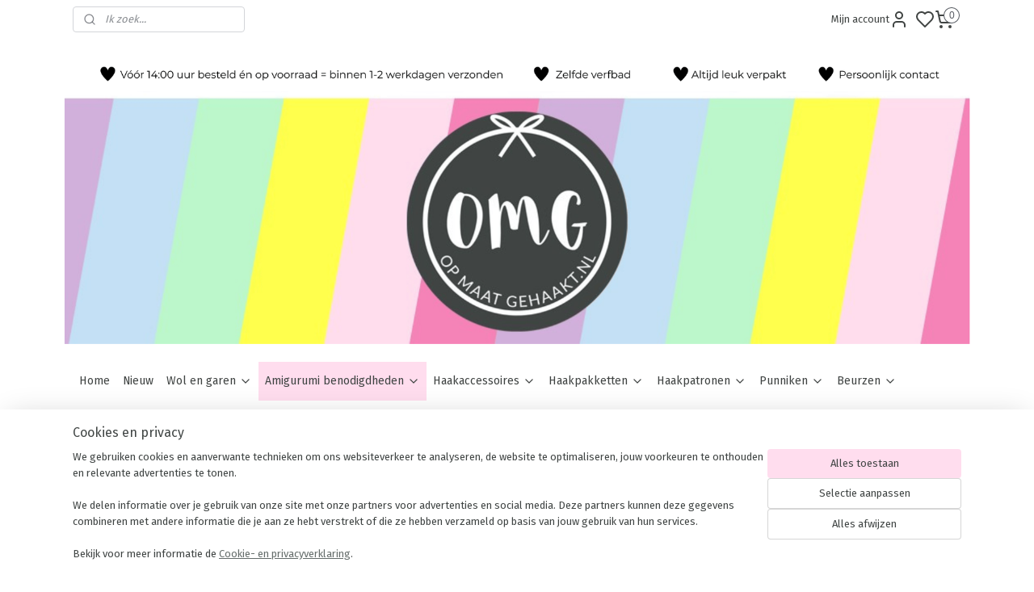

--- FILE ---
content_type: text/html; charset=UTF-8
request_url: https://www.opmaatgehaakt.nl/a-74860977/piepers-rammelkralen-knisperfolie-belletjes-en-klokjes/gouden-klokje-14-mm-5-stuks/
body_size: 28611
content:
<!DOCTYPE html>
<!--[if lt IE 7]>
<html lang="nl"
      class="no-js lt-ie9 lt-ie8 lt-ie7 secure"> <![endif]-->
<!--[if IE 7]>
<html lang="nl"
      class="no-js lt-ie9 lt-ie8 is-ie7 secure"> <![endif]-->
<!--[if IE 8]>
<html lang="nl"
      class="no-js lt-ie9 is-ie8 secure"> <![endif]-->
<!--[if gt IE 8]><!-->
<html lang="nl" class="no-js secure">
<!--<![endif]-->
<head prefix="og: http://ogp.me/ns#">
    <meta http-equiv="Content-Type" content="text/html; charset=UTF-8"/>

    <title>gouden klokje| 14 mm | 5 stuks | Piepers, rammelkralen, knisperfolie, belletjes en klokjes | Opmaatgehaakt.nl</title>
    <meta name="robots" content="noarchive"/>
    <meta name="robots" content="index,follow,noodp,noydir"/>
    
    <meta name="verify-v1" content="f1EDaZb54vbNv2t9F7l0G08lPiDPDOh-tlUTVv0fCOY"/>
        <meta name="google-site-verification" content="f1EDaZb54vbNv2t9F7l0G08lPiDPDOh-tlUTVv0fCOY"/>
    <meta name="viewport" content="width=device-width, initial-scale=1.0"/>
    <meta name="revisit-after" content="1 days"/>
    <meta name="generator" content="Mijnwebwinkel"/>
    <meta name="web_author" content="https://www.mijnwebwinkel.nl/"/>

    

    <meta property="og:site_name" content="Opmaatgehaakt.nl"/>

        <meta property="og:title" content="gouden klokje| 14 mm | 5 stuks"/>
    <meta property="og:description" content="Tringeling! Dit klokje is leuk bij verschillende projecten."/>
    <meta property="og:type" content="product"/>
    <meta property="og:image" content="https://cdn.myonlinestore.eu/947fa708-6be1-11e9-a722-44a8421b9960/image/cache/article/1f4329c8cc5045f759db897fda2fd9f467374ad4.jpg"/>
        <meta property="og:url" content="https://www.opmaatgehaakt.nl/a-74860977/piepers-rammelkralen-knisperfolie-belletjes-en-klokjes/gouden-klokje-14-mm-5-stuks/"/>

    <link rel="preload" as="style" href="https://static.myonlinestore.eu/assets/../js/fancybox/jquery.fancybox.css?20260122123214"
          onload="this.onload=null;this.rel='stylesheet'">
    <noscript>
        <link rel="stylesheet" href="https://static.myonlinestore.eu/assets/../js/fancybox/jquery.fancybox.css?20260122123214">
    </noscript>

    <link rel="stylesheet" type="text/css" href="https://asset.myonlinestore.eu/8SJOXQNrzQVzXiIGfktJaUqFZuNfDr7.css"/>

    <link rel="preload" as="style" href="https://static.myonlinestore.eu/assets/../fonts/fontawesome-6.4.2/css/fontawesome.min.css?20260122123214"
          onload="this.onload=null;this.rel='stylesheet'">
    <link rel="preload" as="style" href="https://static.myonlinestore.eu/assets/../fonts/fontawesome-6.4.2/css/solid.min.css?20260122123214"
          onload="this.onload=null;this.rel='stylesheet'">
    <link rel="preload" as="style" href="https://static.myonlinestore.eu/assets/../fonts/fontawesome-6.4.2/css/brands.min.css?20260122123214"
          onload="this.onload=null;this.rel='stylesheet'">
    <link rel="preload" as="style" href="https://static.myonlinestore.eu/assets/../fonts/fontawesome-6.4.2/css/v4-shims.min.css?20260122123214"
          onload="this.onload=null;this.rel='stylesheet'">
    <noscript>
        <link rel="stylesheet" href="https://static.myonlinestore.eu/assets/../fonts/font-awesome-4.1.0/css/font-awesome.4.1.0.min.css?20260122123214">
    </noscript>

    <link rel="preconnect" href="https://static.myonlinestore.eu/" crossorigin />
    <link rel="dns-prefetch" href="https://static.myonlinestore.eu/" />
    <link rel="preconnect" href="https://cdn.myonlinestore.eu" crossorigin />
    <link rel="dns-prefetch" href="https://cdn.myonlinestore.eu" />

    <script type="text/javascript" src="https://static.myonlinestore.eu/assets/../js/modernizr.js?20260122123214"></script>
        
    <link rel="canonical" href="https://www.opmaatgehaakt.nl/a-74860977/piepers-rammelkralen-knisperfolie-belletjes-en-klokjes/gouden-klokje-14-mm-5-stuks/"/>
    <link rel="icon" type="image/x-icon" href="https://cdn.myonlinestore.eu/947fa708-6be1-11e9-a722-44a8421b9960/favicon.ico?t=1769087972"
              />
    <script>
        var _rollbarConfig = {
        accessToken: 'd57a2075769e4401ab611d78421f1c89',
        captureUncaught: false,
        captureUnhandledRejections: false,
        verbose: false,
        payload: {
            environment: 'prod',
            person: {
                id: 431142,
            },
            ignoredMessages: [
                'request aborted',
                'network error',
                'timeout'
            ]
        },
        reportLevel: 'error'
    };
    // Rollbar Snippet
    !function(r){var e={};function o(n){if(e[n])return e[n].exports;var t=e[n]={i:n,l:!1,exports:{}};return r[n].call(t.exports,t,t.exports,o),t.l=!0,t.exports}o.m=r,o.c=e,o.d=function(r,e,n){o.o(r,e)||Object.defineProperty(r,e,{enumerable:!0,get:n})},o.r=function(r){"undefined"!=typeof Symbol&&Symbol.toStringTag&&Object.defineProperty(r,Symbol.toStringTag,{value:"Module"}),Object.defineProperty(r,"__esModule",{value:!0})},o.t=function(r,e){if(1&e&&(r=o(r)),8&e)return r;if(4&e&&"object"==typeof r&&r&&r.__esModule)return r;var n=Object.create(null);if(o.r(n),Object.defineProperty(n,"default",{enumerable:!0,value:r}),2&e&&"string"!=typeof r)for(var t in r)o.d(n,t,function(e){return r[e]}.bind(null,t));return n},o.n=function(r){var e=r&&r.__esModule?function(){return r.default}:function(){return r};return o.d(e,"a",e),e},o.o=function(r,e){return Object.prototype.hasOwnProperty.call(r,e)},o.p="",o(o.s=0)}([function(r,e,o){var n=o(1),t=o(4);_rollbarConfig=_rollbarConfig||{},_rollbarConfig.rollbarJsUrl=_rollbarConfig.rollbarJsUrl||"https://cdnjs.cloudflare.com/ajax/libs/rollbar.js/2.14.4/rollbar.min.js",_rollbarConfig.async=void 0===_rollbarConfig.async||_rollbarConfig.async;var a=n.setupShim(window,_rollbarConfig),l=t(_rollbarConfig);window.rollbar=n.Rollbar,a.loadFull(window,document,!_rollbarConfig.async,_rollbarConfig,l)},function(r,e,o){var n=o(2);function t(r){return function(){try{return r.apply(this,arguments)}catch(r){try{console.error("[Rollbar]: Internal error",r)}catch(r){}}}}var a=0;function l(r,e){this.options=r,this._rollbarOldOnError=null;var o=a++;this.shimId=function(){return o},"undefined"!=typeof window&&window._rollbarShims&&(window._rollbarShims[o]={handler:e,messages:[]})}var i=o(3),s=function(r,e){return new l(r,e)},d=function(r){return new i(s,r)};function c(r){return t(function(){var e=Array.prototype.slice.call(arguments,0),o={shim:this,method:r,args:e,ts:new Date};window._rollbarShims[this.shimId()].messages.push(o)})}l.prototype.loadFull=function(r,e,o,n,a){var l=!1,i=e.createElement("script"),s=e.getElementsByTagName("script")[0],d=s.parentNode;i.crossOrigin="",i.src=n.rollbarJsUrl,o||(i.async=!0),i.onload=i.onreadystatechange=t(function(){if(!(l||this.readyState&&"loaded"!==this.readyState&&"complete"!==this.readyState)){i.onload=i.onreadystatechange=null;try{d.removeChild(i)}catch(r){}l=!0,function(){var e;if(void 0===r._rollbarDidLoad){e=new Error("rollbar.js did not load");for(var o,n,t,l,i=0;o=r._rollbarShims[i++];)for(o=o.messages||[];n=o.shift();)for(t=n.args||[],i=0;i<t.length;++i)if("function"==typeof(l=t[i])){l(e);break}}"function"==typeof a&&a(e)}()}}),d.insertBefore(i,s)},l.prototype.wrap=function(r,e,o){try{var n;if(n="function"==typeof e?e:function(){return e||{}},"function"!=typeof r)return r;if(r._isWrap)return r;if(!r._rollbar_wrapped&&(r._rollbar_wrapped=function(){o&&"function"==typeof o&&o.apply(this,arguments);try{return r.apply(this,arguments)}catch(o){var e=o;throw e&&("string"==typeof e&&(e=new String(e)),e._rollbarContext=n()||{},e._rollbarContext._wrappedSource=r.toString(),window._rollbarWrappedError=e),e}},r._rollbar_wrapped._isWrap=!0,r.hasOwnProperty))for(var t in r)r.hasOwnProperty(t)&&(r._rollbar_wrapped[t]=r[t]);return r._rollbar_wrapped}catch(e){return r}};for(var p="log,debug,info,warn,warning,error,critical,global,configure,handleUncaughtException,handleAnonymousErrors,handleUnhandledRejection,captureEvent,captureDomContentLoaded,captureLoad".split(","),u=0;u<p.length;++u)l.prototype[p[u]]=c(p[u]);r.exports={setupShim:function(r,e){if(r){var o=e.globalAlias||"Rollbar";if("object"==typeof r[o])return r[o];r._rollbarShims={},r._rollbarWrappedError=null;var a=new d(e);return t(function(){e.captureUncaught&&(a._rollbarOldOnError=r.onerror,n.captureUncaughtExceptions(r,a,!0),e.wrapGlobalEventHandlers&&n.wrapGlobals(r,a,!0)),e.captureUnhandledRejections&&n.captureUnhandledRejections(r,a,!0);var t=e.autoInstrument;return!1!==e.enabled&&(void 0===t||!0===t||"object"==typeof t&&t.network)&&r.addEventListener&&(r.addEventListener("load",a.captureLoad.bind(a)),r.addEventListener("DOMContentLoaded",a.captureDomContentLoaded.bind(a))),r[o]=a,a})()}},Rollbar:d}},function(r,e){function o(r,e,o){if(e.hasOwnProperty&&e.hasOwnProperty("addEventListener")){for(var n=e.addEventListener;n._rollbarOldAdd&&n.belongsToShim;)n=n._rollbarOldAdd;var t=function(e,o,t){n.call(this,e,r.wrap(o),t)};t._rollbarOldAdd=n,t.belongsToShim=o,e.addEventListener=t;for(var a=e.removeEventListener;a._rollbarOldRemove&&a.belongsToShim;)a=a._rollbarOldRemove;var l=function(r,e,o){a.call(this,r,e&&e._rollbar_wrapped||e,o)};l._rollbarOldRemove=a,l.belongsToShim=o,e.removeEventListener=l}}r.exports={captureUncaughtExceptions:function(r,e,o){if(r){var n;if("function"==typeof e._rollbarOldOnError)n=e._rollbarOldOnError;else if(r.onerror){for(n=r.onerror;n._rollbarOldOnError;)n=n._rollbarOldOnError;e._rollbarOldOnError=n}e.handleAnonymousErrors();var t=function(){var o=Array.prototype.slice.call(arguments,0);!function(r,e,o,n){r._rollbarWrappedError&&(n[4]||(n[4]=r._rollbarWrappedError),n[5]||(n[5]=r._rollbarWrappedError._rollbarContext),r._rollbarWrappedError=null);var t=e.handleUncaughtException.apply(e,n);o&&o.apply(r,n),"anonymous"===t&&(e.anonymousErrorsPending+=1)}(r,e,n,o)};o&&(t._rollbarOldOnError=n),r.onerror=t}},captureUnhandledRejections:function(r,e,o){if(r){"function"==typeof r._rollbarURH&&r._rollbarURH.belongsToShim&&r.removeEventListener("unhandledrejection",r._rollbarURH);var n=function(r){var o,n,t;try{o=r.reason}catch(r){o=void 0}try{n=r.promise}catch(r){n="[unhandledrejection] error getting `promise` from event"}try{t=r.detail,!o&&t&&(o=t.reason,n=t.promise)}catch(r){}o||(o="[unhandledrejection] error getting `reason` from event"),e&&e.handleUnhandledRejection&&e.handleUnhandledRejection(o,n)};n.belongsToShim=o,r._rollbarURH=n,r.addEventListener("unhandledrejection",n)}},wrapGlobals:function(r,e,n){if(r){var t,a,l="EventTarget,Window,Node,ApplicationCache,AudioTrackList,ChannelMergerNode,CryptoOperation,EventSource,FileReader,HTMLUnknownElement,IDBDatabase,IDBRequest,IDBTransaction,KeyOperation,MediaController,MessagePort,ModalWindow,Notification,SVGElementInstance,Screen,TextTrack,TextTrackCue,TextTrackList,WebSocket,WebSocketWorker,Worker,XMLHttpRequest,XMLHttpRequestEventTarget,XMLHttpRequestUpload".split(",");for(t=0;t<l.length;++t)r[a=l[t]]&&r[a].prototype&&o(e,r[a].prototype,n)}}}},function(r,e){function o(r,e){this.impl=r(e,this),this.options=e,function(r){for(var e=function(r){return function(){var e=Array.prototype.slice.call(arguments,0);if(this.impl[r])return this.impl[r].apply(this.impl,e)}},o="log,debug,info,warn,warning,error,critical,global,configure,handleUncaughtException,handleAnonymousErrors,handleUnhandledRejection,_createItem,wrap,loadFull,shimId,captureEvent,captureDomContentLoaded,captureLoad".split(","),n=0;n<o.length;n++)r[o[n]]=e(o[n])}(o.prototype)}o.prototype._swapAndProcessMessages=function(r,e){var o,n,t;for(this.impl=r(this.options);o=e.shift();)n=o.method,t=o.args,this[n]&&"function"==typeof this[n]&&("captureDomContentLoaded"===n||"captureLoad"===n?this[n].apply(this,[t[0],o.ts]):this[n].apply(this,t));return this},r.exports=o},function(r,e){r.exports=function(r){return function(e){if(!e&&!window._rollbarInitialized){for(var o,n,t=(r=r||{}).globalAlias||"Rollbar",a=window.rollbar,l=function(r){return new a(r)},i=0;o=window._rollbarShims[i++];)n||(n=o.handler),o.handler._swapAndProcessMessages(l,o.messages);window[t]=n,window._rollbarInitialized=!0}}}}]);
    // End Rollbar Snippet
    </script>
    <script defer type="text/javascript" src="https://static.myonlinestore.eu/assets/../js/jquery.min.js?20260122123214"></script><script defer type="text/javascript" src="https://static.myonlinestore.eu/assets/../js/mww/shop.js?20260122123214"></script><script defer type="text/javascript" src="https://static.myonlinestore.eu/assets/../js/mww/shop/category.js?20260122123214"></script><script defer type="text/javascript" src="https://static.myonlinestore.eu/assets/../js/fancybox/jquery.fancybox.pack.js?20260122123214"></script><script defer type="text/javascript" src="https://static.myonlinestore.eu/assets/../js/fancybox/jquery.fancybox-thumbs.js?20260122123214"></script><script defer type="text/javascript" src="https://static.myonlinestore.eu/assets/../js/mww/image.js?20260122123214"></script><script defer type="text/javascript" src="https://static.myonlinestore.eu/assets/../js/mww/shop/article.js?20260122123214"></script><script defer type="text/javascript" src="https://static.myonlinestore.eu/assets/../js/mww/product/product.js?20260122123214"></script><script defer type="text/javascript" src="https://static.myonlinestore.eu/assets/../js/mww/product/product.configurator.js?20260122123214"></script><script defer type="text/javascript"
                src="https://static.myonlinestore.eu/assets/../js/mww/product/product.configurator.validator.js?20260122123214"></script><script defer type="text/javascript" src="https://static.myonlinestore.eu/assets/../js/mww/product/product.main.js?20260122123214"></script><script defer type="text/javascript" src="https://static.myonlinestore.eu/assets/../js/mww/navigation.js?20260122123214"></script><script defer type="text/javascript" src="https://static.myonlinestore.eu/assets/../js/delay.js?20260122123214"></script><script defer type="text/javascript" src="https://static.myonlinestore.eu/assets/../js/mww/ajax.js?20260122123214"></script><script defer type="text/javascript" src="https://static.myonlinestore.eu/assets/../js/foundation/foundation.min.js?20260122123214"></script><script defer type="text/javascript" src="https://static.myonlinestore.eu/assets/../js/foundation/foundation/foundation.topbar.js?20260122123214"></script><script defer type="text/javascript" src="https://static.myonlinestore.eu/assets/../js/foundation/foundation/foundation.tooltip.js?20260122123214"></script><script defer type="text/javascript" src="https://static.myonlinestore.eu/assets/../js/mww/deferred.js?20260122123214"></script>
        <script src="https://static.myonlinestore.eu/assets/webpack/bootstrapper.ce10832e.js"></script>
    
    <script src="https://static.myonlinestore.eu/assets/webpack/vendor.85ea91e8.js" defer></script><script src="https://static.myonlinestore.eu/assets/webpack/main.c5872b2c.js" defer></script>
    
    <script src="https://static.myonlinestore.eu/assets/webpack/webcomponents.377dc92a.js" defer></script>
    
    <script src="https://static.myonlinestore.eu/assets/webpack/render.8395a26c.js" defer></script>

    <script>
        window.bootstrapper.add(new Strap('marketingScripts', []));
    </script>
        <script>
  window.dataLayer = window.dataLayer || [];

  function gtag() {
    dataLayer.push(arguments);
  }

    gtag(
    "consent",
    "default",
    {
      "ad_storage": "denied",
      "ad_user_data": "denied",
      "ad_personalization": "denied",
      "analytics_storage": "denied",
      "security_storage": "granted",
      "personalization_storage": "denied",
      "functionality_storage": "denied",
    }
  );

  gtag("js", new Date());
  gtag("config", 'G-HSRC51ENF9', { "groups": "myonlinestore" });gtag("config", 'G-YDEXS6S51P');</script>
<script async src="https://www.googletagmanager.com/gtag/js?id=G-HSRC51ENF9"></script>
        <script>
        
    </script>
        
<script>
    var marketingStrapId = 'marketingScripts'
    var marketingScripts = window.bootstrapper.use(marketingStrapId);

    if (marketingScripts === null) {
        marketingScripts = [];
    }

        marketingScripts.push({
        inline: `!function (f, b, e, v, n, t, s) {
        if (f.fbq) return;
        n = f.fbq = function () {
            n.callMethod ?
                n.callMethod.apply(n, arguments) : n.queue.push(arguments)
        };
        if (!f._fbq) f._fbq = n;
        n.push = n;
        n.loaded = !0;
        n.version = '2.0';
        n.agent = 'plmyonlinestore';
        n.queue = [];
        t = b.createElement(e);
        t.async = !0;
    t.src = v;
    s = b.getElementsByTagName(e)[0];
    s.parentNode.insertBefore(t, s)
    }(window, document, 'script', 'https://connect.facebook.net/en_US/fbevents.js');

    fbq('init', '1211347345699739');
    fbq('track', 'PageView');
    `,
    });
    
    window.bootstrapper.update(new Strap(marketingStrapId, marketingScripts));
</script>
    <noscript>
        <style>ul.products li {
                opacity: 1 !important;
            }</style>
    </noscript>

            <script>
                (function (w, d, s, l, i) {
            w[l] = w[l] || [];
            w[l].push({
                'gtm.start':
                    new Date().getTime(), event: 'gtm.js'
            });
            var f = d.getElementsByTagName(s)[0],
                j = d.createElement(s), dl = l != 'dataLayer' ? '&l=' + l : '';
            j.async = true;
            j.src =
                'https://www.googletagmanager.com/gtm.js?id=' + i + dl;
            f.parentNode.insertBefore(j, f);
        })(window, document, 'script', 'dataLayer', 'GTM-MSQ3L6L');
                (function (w, d, s, l, i) {
            w[l] = w[l] || [];
            w[l].push({
                'gtm.start':
                    new Date().getTime(), event: 'gtm.js'
            });
            var f = d.getElementsByTagName(s)[0],
                j = d.createElement(s), dl = l != 'dataLayer' ? '&l=' + l : '';
            j.async = true;
            j.src =
                'https://www.googletagmanager.com/gtm.js?id=' + i + dl;
            f.parentNode.insertBefore(j, f);
        })(window, document, 'script', 'dataLayer', 'GTM-W8GNLKR');
            </script>

</head>
<body    class="lang-nl_NL layout-width-1100 oneColumn">

    <noscript>
                    <iframe src="https://www.googletagmanager.com/ns.html?id=GTM-MSQ3L6L" height="0" width="0"
                    style="display:none;visibility:hidden"></iframe>
                    <iframe src="https://www.googletagmanager.com/ns.html?id=GTM-W8GNLKR" height="0" width="0"
                    style="display:none;visibility:hidden"></iframe>
            </noscript>


<header>
    <a tabindex="0" id="skip-link" class="button screen-reader-text" href="#content">Spring naar de hoofdtekst</a>
</header>

    <div id="react_element__saveforlater"></div>

<div id="react_element__filter"></div>

<div class="site-container">
    <div class="inner-wrap">
        
        
        <div class="bg-container custom-css-container"             data-active-language="nl"
            data-current-date="22-01-2026"
            data-category-id="unknown"
            data-article-id="58026324"
            data-article-category-id="4697753"
            data-article-name="gouden klokje| 14 mm | 5 stuks"
        >
            <noscript class="no-js-message">
                <div class="inner">
                    Javascript is uitgeschakeld.


Zonder Javascript is het niet mogelijk bestellingen te plaatsen in deze webwinkel en zijn een aantal functionaliteiten niet beschikbaar.
                </div>
            </noscript>

            <div id="header">
                <div id="react_root"><!-- --></div>
                <div
                    class="header-bar-top">
                                                
<div class="row header-bar-inner" data-bar-position="top" data-options="sticky_on: [medium, large]; is_hover: true; scrolltop: true;" data-topbar>
    <section class="top-bar-section">
                                    <div class="module-container search align-left">
                    <div class="react_element__searchbox" 
    data-post-url="/search/" 
    data-search-phrase=""></div>

                </div>
                                                <div class="module-container myaccount align-right2">
                    
<div class="module my-account-bar has-saveforlater">
            <a href="javascript:void(0)" class="foldout-account">
            Mijn account     <div   
    aria-hidden role="img"
    class="icon icon--sf-user
        "
    >
    <svg><use xlink:href="#sf-user"></use></svg>
    </div>
        </a>
        <div class="saveforlater-counter-topbar" id="react_element__saveforlater-topbar-counter"
             data-show-counter=""></div>
        <div class="my-account-overlay"></div>
        <div class="hidden-account-details">
            <div class="invisible-hover-area">
                <div class="header">
                    <div class="header-text">Mijn OMG-fan account</div>
                    <div class="close-button">
                            <div   
    aria-hidden role="img"
    class="icon icon--close-button icon--sf-x
        "
            title="close-button"
    >
    <svg><use xlink:href="#sf-x"></use></svg>
    </div>
                    </div>
                </div>
                <div class="scrollable">
                    <h3 class="existing-customer">Inloggen</h3>
                    <div class="form-group">
                        <form accept-charset="UTF-8" name=""
          method="post" action="/customer/login/?referer=/a-74860977/piepers-rammelkralen-knisperfolie-belletjes-en-klokjes/gouden-klokje-14-mm-5-stuks/" class="legacy" id="login_form">
                        <script>
    document.addEventListener("DOMContentLoaded", function () {
        Array.from(document.querySelectorAll("#login_form")).map(
            form => form.addEventListener("submit", function () {
                Array.from(document.querySelectorAll("#login")).map(button => button.disabled = true);
            })
        );
    });
</script>
                        
                        <div class="form-group        ">
    <label class="control-label required" for="customer_account_username">Je e-mailadres</label><div class="control-group">
            <div class="control-container   no-errors    ">
                                <input type="email"
            id="customer_account_username" name="_username" required="required" class="default form-control" maxlength="100"
                                                    data-validator-range="0-0"
                />
                    </div>
                                </div>
</div>
    
                        <div class="form-group        ">
    <label class="control-label required" for="customer_account_password">Je wachtwoord</label><div class="control-group">
            <div class="control-container   no-errors    ">
                                <input type="password"
            id="customer_account_password" name="_password" required="required" class="default form-control" maxlength="64"
                                                    data-validator-range="0-0"
                />
                    </div>
                                </div>
</div>
    
                        <div class="form-row buttons">
                            <button type="submit" id="login" name="login" class="btn">
                                Inloggen
                            </button>
                        </div>
                        <input type="hidden"
            id="_csrf_token" name="_csrf_token" class="form-control"
            value="97be6.BCzYN9_kFxL6u8js7pZkuLwrHEeojR8_AzcazA9d8qQ.dF2rdrOlXF224pqbmNEojc5dMRLs9S4IcgVP9UEOwN1Ie7QOuLBCYaCDiQ"                                         data-validator-range="0-0"
                />
        </form>
                    </div>
                    <a class="forgot-password-link" href="/customer/forgot-password/">Oeps, wachtwoord vergeten?</a>
                                            <hr/>
                        <h3 class="without-account">Doorgaan zonder account</h3>
                        <p>
                            Met een OMG-fan account kun je sneller bestellen en heb je een overzicht van eerdere bestellingen. Handig!
                        </p>
                        <a href="https://www.opmaatgehaakt.nl/customer/register/?referer=/a-74860977/piepers-rammelkralen-knisperfolie-belletjes-en-klokjes/gouden-klokje-14-mm-5-stuks/"
                           class="btn">OMG-fan account aanmaken</a>
                                    </div>
            </div>
        </div>
    </div>

                </div>
                                                <div class="module-container cart align-right">
                    
<div class="header-cart module moduleCartCompact" data-ajax-cart-replace="true" data-productcount="0">
            <a href="/cart/?category_id=4697753" class="foldout-cart">
                <div   
    aria-hidden role="img"
    class="icon icon--sf-shopping-cart
        "
            title="Winkelmandje"
    >
    <svg><use xlink:href="#sf-shopping-cart"></use></svg>
    </div>
            <span class="count">0</span>
        </a>
        <div class="hidden-cart-details">
            <div class="invisible-hover-area">
                <div data-mobile-cart-replace="true" class="cart-details">
                                            <div class="cart-summary">
                            Je winkelmandje is nog leeg
                        </div>
                                    </div>

                            </div>
        </div>
    </div>

                </div>
                        </section>
</div>

                                    </div>

                



<sf-header-image
    class="web-component"
    header-element-height="400px"
    align="center"
    store-name="Opmaatgehaakt.nl"
    store-url="https://www.opmaatgehaakt.nl/"
    background-image-url="https://cdn.myonlinestore.eu/947fa708-6be1-11e9-a722-44a8421b9960/nl_NL_image_header_4.png?t=1769087972"
    mobile-background-image-url=""
    logo-custom-width=""
    logo-custom-height=""
    page-column-width="1100"
    style="
        height: 400px;

        --background-color: #FFFFFF;
        --background-height: 400px;
        --background-aspect-ratio: 5.5;
        --scaling-background-aspect-ratio: 2.75;
        --mobile-background-height: 0px;
        --mobile-background-aspect-ratio: 1;
        --color: #333740;
        --logo-custom-width: auto;
        --logo-custom-height: auto;
        --logo-aspect-ratio: 1
        ">
    </sf-header-image>
                <div class="header-bar-bottom">
                                                
<div class="row header-bar-inner" data-bar-position="header" data-options="sticky_on: [medium, large]; is_hover: true; scrolltop: true;" data-topbar>
    <section class="top-bar-section">
                                    <nav class="module-container navigation  align-left">
                    <ul>
                            




<li class="">
            <a href="https://www.opmaatgehaakt.nl/" class="no_underline">
            Home
                    </a>

                                </li>
    




<li class="">
            <a href="https://www.opmaatgehaakt.nl/c-6212243/nieuw/" class="no_underline">
            Nieuw
                    </a>

                                </li>
    

    


<li class="has-dropdown">
            <a href="https://www.opmaatgehaakt.nl/c-4411466/wol-en-garen/" class="no_underline">
            Wol en garen
                                                <div aria-hidden role="img" class="icon"><svg><use xlink:href="#sf-chevron-down"></use></svg></div>
                                    </a>

                                    <ul class="dropdown">
                        

    


<li class="has-dropdown">
            <a href="https://www.opmaatgehaakt.nl/c-7504047/dmc/" class="no_underline">
            DMC
                                                <div aria-hidden role="img" class="icon sub-item"><svg><use xlink:href="#sf-chevron-right"></use></svg></div>
                                    </a>

                                    <ul class="dropdown">
                        




<li class="">
            <a href="https://www.opmaatgehaakt.nl/c-7504050/dmc-mouline-splijtzijde-borduurgaren-6-draads-8-meter/" class="no_underline">
            DMC Mouliné splijtzijde borduurgaren 6 draads 8 meter 
                    </a>

                                </li>
    




<li class="">
            <a href="https://www.opmaatgehaakt.nl/c-7504317/dmc-mouline-satin-borduurgaren-6-draads-8-meter/" class="no_underline">
            DMC Mouliné Satin borduurgaren 6 draads 8 meter 
                    </a>

                                </li>
    




<li class="">
            <a href="https://www.opmaatgehaakt.nl/c-7510365/dmc-mouline-metalisse-borduurgaren-6-draads-8-meter/" class="no_underline">
            DMC Mouliné Metalisse borduurgaren  6 draads 8 meter 
                    </a>

                                </li>
    




<li class="">
            <a href="https://www.opmaatgehaakt.nl/c-7510500/dmc-mouline-variations-borduurgaren-6-draads-8-meter/" class="no_underline">
            DMC Mouliné Variations borduurgaren  6 draads 8 meter 
                    </a>

                                </li>
                </ul>
                        </li>
    

    


<li class="has-dropdown">
            <a href="https://www.opmaatgehaakt.nl/c-5094529/durable/" class="no_underline">
            Durable
                                                <div aria-hidden role="img" class="icon sub-item"><svg><use xlink:href="#sf-chevron-right"></use></svg></div>
                                    </a>

                                    <ul class="dropdown">
                        




<li class="">
            <a href="https://www.opmaatgehaakt.nl/c-7451913/durable-borduur-haakkatoen-20-gram-sale/" class="no_underline">
            Durable borduur- haakkatoen 20 gram | sale !
                    </a>

                                </li>
    




<li class="">
            <a href="https://www.opmaatgehaakt.nl/c-5324993/durable-coral/" class="no_underline">
            Durable Coral
                    </a>

                                </li>
    




<li class="">
            <a href="https://www.opmaatgehaakt.nl/c-5094530/durable-cosy/" class="no_underline">
            Durable Cosy
                    </a>

                                </li>
    




<li class="">
            <a href="https://www.opmaatgehaakt.nl/c-5346151/durable-cosy-fine/" class="no_underline">
            Durable Cosy Fine
                    </a>

                                </li>
    




<li class="">
            <a href="https://www.opmaatgehaakt.nl/c-5766175/durable-cosy-fine-faded/" class="no_underline">
            Durable Cosy Fine Faded
                    </a>

                                </li>
    




<li class="">
            <a href="https://www.opmaatgehaakt.nl/c-5346152/durable-cosy-extra-fine/" class="no_underline">
            Durable Cosy Extra Fine
                    </a>

                                </li>
    




<li class="">
            <a href="https://www.opmaatgehaakt.nl/c-6508809/durable-comfy/" class="no_underline">
            Durable Comfy
                    </a>

                                </li>
    




<li class="">
            <a href="https://www.opmaatgehaakt.nl/c-6517170/durable-formidable-sale/" class="no_underline">
            Durable Formidable | sale !
                    </a>

                                </li>
    




<li class="">
            <a href="https://www.opmaatgehaakt.nl/c-6597471/durable-soqs/" class="no_underline">
            Durable Soqs
                    </a>

                                </li>
    




<li class="">
            <a href="https://www.opmaatgehaakt.nl/c-5766172/durable-double-four-sale/" class="no_underline">
            Durable Double Four | sale !
                    </a>

                                </li>
    




<li class="">
            <a href="https://www.opmaatgehaakt.nl/c-5786020/durable-velvet/" class="no_underline">
            Durable Velvet
                    </a>

                                </li>
    




<li class="">
            <a href="https://www.opmaatgehaakt.nl/c-5352622/durable-teddy/" class="no_underline">
            Durable Teddy 
                    </a>

                                </li>
    




<li class="">
            <a href="https://www.opmaatgehaakt.nl/c-5352619/durable-furry/" class="no_underline">
            Durable Furry 
                    </a>

                                </li>
    




<li class="">
            <a href="https://www.opmaatgehaakt.nl/c-5352621/durable-glam/" class="no_underline">
            Durable Glam
                    </a>

                                </li>
    




<li class="">
            <a href="https://www.opmaatgehaakt.nl/c-5660429/durable-macrame/" class="no_underline">
            Durable Macramé 
                    </a>

                                </li>
    




<li class="">
            <a href="https://www.opmaatgehaakt.nl/c-5895254/durable-rope-sale/" class="no_underline">
            Durable Rope | sale !
                    </a>

                                </li>
    




<li class="">
            <a href="https://www.opmaatgehaakt.nl/c-6312321/durable-kleurenkaarten/" class="no_underline">
            Durable Kleurenkaarten
                    </a>

                                </li>
                </ul>
                        </li>
    

    


<li class="has-dropdown">
            <a href="https://www.opmaatgehaakt.nl/c-7350250/lammy-yarns/" class="no_underline">
            Lammy Yarns
                                                <div aria-hidden role="img" class="icon sub-item"><svg><use xlink:href="#sf-chevron-right"></use></svg></div>
                                    </a>

                                    <ul class="dropdown">
                        




<li class="">
            <a href="https://www.opmaatgehaakt.nl/c-7350256/lammy-yarns-chenille-6/" class="no_underline">
            Lammy Yarns Chenille 6
                    </a>

                                </li>
    




<li class="">
            <a href="https://www.opmaatgehaakt.nl/c-7446618/lammy-yarns-chenille-xxl/" class="no_underline">
            Lammy Yarns Chenille XXL
                    </a>

                                </li>
                </ul>
                        </li>
    




<li class="">
            <a href="https://www.opmaatgehaakt.nl/c-7448049/opal/" class="no_underline">
            Opal 
                    </a>

                                </li>
    

    


<li class="has-dropdown">
            <a href="https://www.opmaatgehaakt.nl/c-6720668/rico-design/" class="no_underline">
            Rico Design
                                                <div aria-hidden role="img" class="icon sub-item"><svg><use xlink:href="#sf-chevron-right"></use></svg></div>
                                    </a>

                                    <ul class="dropdown">
                        

    


<li class="has-dropdown">
            <a href="https://www.opmaatgehaakt.nl/c-6720689/rico-baby/" class="no_underline">
            Rico baby
                                                <div aria-hidden role="img" class="icon sub-item"><svg><use xlink:href="#sf-chevron-right"></use></svg></div>
                                    </a>

                                    <ul class="dropdown">
                        




<li class="">
            <a href="https://www.opmaatgehaakt.nl/c-6721070/rico-baby-classic-dk/" class="no_underline">
            Rico Baby Classic dk 
                    </a>

                                </li>
    




<li class="">
            <a href="https://www.opmaatgehaakt.nl/c-6721079/rico-baby-classic-print-dk/" class="no_underline">
            Rico Baby Classic Print dk
                    </a>

                                </li>
    




<li class="">
            <a href="https://www.opmaatgehaakt.nl/c-6721082/rico-baby-classic-glitz-dk/" class="no_underline">
            Rico Baby Classic Glitz dk
                    </a>

                                </li>
                </ul>
                        </li>
    

    


<li class="has-dropdown">
            <a href="https://www.opmaatgehaakt.nl/c-6721061/rico-creative/" class="no_underline">
            Rico Creative 
                                                <div aria-hidden role="img" class="icon sub-item"><svg><use xlink:href="#sf-chevron-right"></use></svg></div>
                                    </a>

                                    <ul class="dropdown">
                        




<li class="">
            <a href="https://www.opmaatgehaakt.nl/c-7490940/rico-creative-chenillovely-dk/" class="no_underline">
            Rico Creative Chenillovely DK
                    </a>

                                </li>
    




<li class="">
            <a href="https://www.opmaatgehaakt.nl/c-7213725/rico-creative-chenillove/" class="no_underline">
            Rico Creative Chenillove
                    </a>

                                </li>
    




<li class="">
            <a href="https://www.opmaatgehaakt.nl/c-7397174/rico-creative-soft-wool-aran/" class="no_underline">
            Rico Creative soft wool aran 
                    </a>

                                </li>
    




<li class="">
            <a href="https://www.opmaatgehaakt.nl/c-7402283/rico-creative-chic-unique/" class="no_underline">
            Rico Creative Chic - Unique 
                    </a>

                                </li>
                </ul>
                        </li>
    

    


<li class="has-dropdown">
            <a href="https://www.opmaatgehaakt.nl/c-6720674/ricorumi-dk/" class="no_underline">
            Ricorumi dk
                                                <div aria-hidden role="img" class="icon sub-item"><svg><use xlink:href="#sf-chevron-right"></use></svg></div>
                                    </a>

                                    <ul class="dropdown">
                        




<li class="">
            <a href="https://www.opmaatgehaakt.nl/c-6721106/ricorumi-dk/" class="no_underline">
            Ricorumi dk 
                    </a>

                                </li>
    




<li class="">
            <a href="https://www.opmaatgehaakt.nl/c-6721112/ricorumi-print-dk/" class="no_underline">
            Ricorumi Print dk
                    </a>

                                </li>
    




<li class="">
            <a href="https://www.opmaatgehaakt.nl/c-7156226/ricorumi-spray/" class="no_underline">
            Ricorumi Spray 
                    </a>

                                </li>
    




<li class="">
            <a href="https://www.opmaatgehaakt.nl/c-6721118/ricorumi-twinkly-twinkly-dk/" class="no_underline">
            Ricorumi Twinkly Twinkly dk 
                    </a>

                                </li>
    




<li class="">
            <a href="https://www.opmaatgehaakt.nl/c-6721124/ricorumi-spin-spin-dk/" class="no_underline">
            Ricorumi Spin Spin dk 
                    </a>

                                </li>
    




<li class="">
            <a href="https://www.opmaatgehaakt.nl/c-7051367/ricorumi-nilli-nilli/" class="no_underline">
            Ricorumi Nilli Nilli 
                    </a>

                                </li>
    




<li class="">
            <a href="https://www.opmaatgehaakt.nl/c-7090082/ricorumi-lame/" class="no_underline">
            Ricorumi Lamé 
                    </a>

                                </li>
                </ul>
                        </li>
                </ul>
                        </li>
    

    


<li class="has-dropdown">
            <a href="https://www.opmaatgehaakt.nl/c-5049919/schachenmayr-smc/" class="no_underline">
            Schachenmayr / SMC
                                                <div aria-hidden role="img" class="icon sub-item"><svg><use xlink:href="#sf-chevron-right"></use></svg></div>
                                    </a>

                                    <ul class="dropdown">
                        




<li class="">
            <a href="https://www.opmaatgehaakt.nl/c-5049917/smc-catania/" class="no_underline">
            SMC Catania 
                    </a>

                                </li>
                </ul>
                        </li>
    

    


<li class="has-dropdown">
            <a href="https://www.opmaatgehaakt.nl/c-5094737/scheepjes/" class="no_underline">
            Scheepjes
                                                <div aria-hidden role="img" class="icon sub-item"><svg><use xlink:href="#sf-chevron-right"></use></svg></div>
                                    </a>

                                    <ul class="dropdown">
                        




<li class="">
            <a href="https://www.opmaatgehaakt.nl/c-5094748/scheepjes-catona-50-gram/" class="no_underline">
            Scheepjes Catona 50 gram
                    </a>

                                </li>
    




<li class="">
            <a href="https://www.opmaatgehaakt.nl/c-5781491/scheepjes-colour-crafter/" class="no_underline">
            Scheepjes Colour Crafter
                    </a>

                                </li>
    




<li class="">
            <a href="https://www.opmaatgehaakt.nl/c-7514976/scheepjes-little-darling/" class="no_underline">
            Scheepjes little Darling
                    </a>

                                </li>
    




<li class="">
            <a href="https://www.opmaatgehaakt.nl/c-7701271/scheepjes-big-darling/" class="no_underline">
            Scheepjes big Darling
                    </a>

                                </li>
    




<li class="">
            <a href="https://www.opmaatgehaakt.nl/c-7293446/scheepjes-maxi-sweet-treat/" class="no_underline">
            Scheepjes Maxi Sweet Treat
                    </a>

                                </li>
    




<li class="">
            <a href="https://www.opmaatgehaakt.nl/c-5774169/scheepjes-panda/" class="no_underline">
            Scheepjes Panda
                    </a>

                                </li>
    




<li class="">
            <a href="https://www.opmaatgehaakt.nl/c-5774179/scheepjes-river-washed/" class="no_underline">
            Scheepjes River Washed
                    </a>

                                </li>
    




<li class="">
            <a href="https://www.opmaatgehaakt.nl/c-7191538/scheepjes-scrumptious/" class="no_underline">
            Scheepjes Scrumptious
                    </a>

                                </li>
    




<li class="">
            <a href="https://www.opmaatgehaakt.nl/c-5774173/scheepjes-softfun/" class="no_underline">
            Scheepjes Softfun
                    </a>

                                </li>
    




<li class="">
            <a href="https://www.opmaatgehaakt.nl/c-5774177/scheepjes-softy/" class="no_underline">
            Scheepjes Softy 
                    </a>

                                </li>
    




<li class="">
            <a href="https://www.opmaatgehaakt.nl/c-5320614/scheepjes-stone-washed/" class="no_underline">
            Scheepjes Stone Washed
                    </a>

                                </li>
    




<li class="">
            <a href="https://www.opmaatgehaakt.nl/c-5774174/scheepjes-stone-washed-xl/" class="no_underline">
            Scheepjes Stone Washed XL
                    </a>

                                </li>
    




<li class="">
            <a href="https://www.opmaatgehaakt.nl/c-5774178/scheepjes-sweetheart-soft/" class="no_underline">
            Scheepjes Sweetheart Soft
                    </a>

                                </li>
    




<li class="">
            <a href="https://www.opmaatgehaakt.nl/c-5774176/scheepjes-twinkle/" class="no_underline">
            Scheepjes Twinkle
                    </a>

                                </li>
    




<li class="">
            <a href="https://www.opmaatgehaakt.nl/c-5895234/scheepjes-whirl/" class="no_underline">
            Scheepjes Whirl
                    </a>

                                </li>
    




<li class="">
            <a href="https://www.opmaatgehaakt.nl/c-5895235/scheepjes-whirlette/" class="no_underline">
            Scheepjes Whirlette
                    </a>

                                </li>
    




<li class="">
            <a href="https://www.opmaatgehaakt.nl/c-5773306/scheepjes-kleurenkaarten/" class="no_underline">
            Scheepjes Kleurenkaarten
                    </a>

                                </li>
    




<li class="">
            <a href="https://www.opmaatgehaakt.nl/c-5558150/scheepjes-pakketten/" class="no_underline">
            Scheepjes Pakketten
                    </a>

                                </li>
                </ul>
                        </li>
    

    


<li class="has-dropdown">
            <a href="https://www.opmaatgehaakt.nl/c-5049925/yarn-and-colors/" class="no_underline">
            Yarn and Colors
                                                <div aria-hidden role="img" class="icon sub-item"><svg><use xlink:href="#sf-chevron-right"></use></svg></div>
                                    </a>

                                    <ul class="dropdown">
                        




<li class="">
            <a href="https://www.opmaatgehaakt.nl/c-5331332/yarn-and-colors-baby-fabulous/" class="no_underline">
            Yarn and Colors Baby Fabulous
                    </a>

                                </li>
    




<li class="">
            <a href="https://www.opmaatgehaakt.nl/c-4422128/yarn-and-colors-charming/" class="no_underline">
            Yarn and Colors Charming 
                    </a>

                                </li>
    




<li class="">
            <a href="https://www.opmaatgehaakt.nl/c-5331340/yarn-and-colors-cheerful/" class="no_underline">
            Yarn and Colors Cheerful 
                    </a>

                                </li>
    




<li class="">
            <a href="https://www.opmaatgehaakt.nl/c-4422127/yarn-and-colors-epic/" class="no_underline">
            Yarn and Colors Epic
                    </a>

                                </li>
    




<li class="">
            <a href="https://www.opmaatgehaakt.nl/c-4422129/yarn-and-colors-fabulous/" class="no_underline">
            Yarn and Colors Fabulous 
                    </a>

                                </li>
    




<li class="">
            <a href="https://www.opmaatgehaakt.nl/c-5399955/yarn-and-colors-favorite/" class="no_underline">
            Yarn and Colors Favorite 
                    </a>

                                </li>
    




<li class="">
            <a href="https://www.opmaatgehaakt.nl/c-4876246/yarn-and-colors-furry/" class="no_underline">
            Yarn and Colors Furry
                    </a>

                                </li>
    




<li class="">
            <a href="https://www.opmaatgehaakt.nl/c-5326104/yarn-and-colors-glamour/" class="no_underline">
            Yarn and Colors Glamour
                    </a>

                                </li>
    




<li class="">
            <a href="https://www.opmaatgehaakt.nl/c-4422124/yarn-and-colors-must-have/" class="no_underline">
            Yarn and Colors Must-have
                    </a>

                                </li>
    




<li class="">
            <a href="https://www.opmaatgehaakt.nl/c-4422125/yarn-and-colors-must-have-mini/" class="no_underline">
            Yarn and Colors Must-have Mini
                    </a>

                                </li>
    




<li class="">
            <a href="https://www.opmaatgehaakt.nl/c-5331339/yarn-and-colors-serene/" class="no_underline">
            Yarn and Colors Serene
                    </a>

                                </li>
    




<li class="">
            <a href="https://www.opmaatgehaakt.nl/c-4422126/yarn-and-colors-super-must-have/" class="no_underline">
            Yarn and Colors Super Must-have
                    </a>

                                </li>
    




<li class="">
            <a href="https://www.opmaatgehaakt.nl/c-5331338/yarn-and-colors-zen/" class="no_underline">
            Yarn and Colors Zen 
                    </a>

                                </li>
    




<li class="">
            <a href="https://www.opmaatgehaakt.nl/c-4841628/yarn-and-colors-voordeelpakketten/" class="no_underline">
            Yarn and Colors Voordeelpakketten
                    </a>

                                </li>
                </ul>
                        </li>
                </ul>
                        </li>
    

    
    

<li class="has-dropdown active">
            <a href="https://www.opmaatgehaakt.nl/c-4635960/amigurumi-benodigdheden/" class="no_underline">
            Amigurumi benodigdheden
                                                <div aria-hidden role="img" class="icon"><svg><use xlink:href="#sf-chevron-down"></use></svg></div>
                                    </a>

                                    <ul class="dropdown">
                        

    


<li class="has-dropdown">
            <a href="https://www.opmaatgehaakt.nl/c-5053006/bijtringen/" class="no_underline">
            Bijtringen
                                                <div aria-hidden role="img" class="icon sub-item"><svg><use xlink:href="#sf-chevron-right"></use></svg></div>
                                    </a>

                                    <ul class="dropdown">
                        




<li class="">
            <a href="https://www.opmaatgehaakt.nl/c-5865995/houten-bijtringen-rond-beukenhout/" class="no_underline">
            Houten bijtringen | Rond | Beukenhout
                    </a>

                                </li>
    




<li class="">
            <a href="https://www.opmaatgehaakt.nl/c-5865998/houten-bijtringen-rond-blank-hout/" class="no_underline">
            Houten bijtringen | Rond | Blank hout
                    </a>

                                </li>
    




<li class="">
            <a href="https://www.opmaatgehaakt.nl/c-5866057/houten-bijtringen-rond-met-tekst/" class="no_underline">
            Houten bijtringen | Rond | Met tekst
                    </a>

                                </li>
    




<li class="">
            <a href="https://www.opmaatgehaakt.nl/c-4516340/houten-bijtringen-figuurtjes/" class="no_underline">
            Houten bijtringen | Figuurtjes
                    </a>

                                </li>
    




<li class="">
            <a href="https://www.opmaatgehaakt.nl/c-5699351/houten-bijtringen-letters/" class="no_underline">
            Houten bijtringen | Letters 
                    </a>

                                </li>
    




<li class="">
            <a href="https://www.opmaatgehaakt.nl/c-5053015/siliconen-bijtringen-en-kunststof-bijtringen/" class="no_underline">
            Siliconen bijtringen en kunststof bijtringen
                    </a>

                                </li>
                </ul>
                        </li>
    

    
    

<li class="has-dropdown active">
            <a href="https://www.opmaatgehaakt.nl/c-4411467/geluidjes/" class="no_underline">
            Geluidjes
                                                <div aria-hidden role="img" class="icon sub-item"><svg><use xlink:href="#sf-chevron-right"></use></svg></div>
                                    </a>

                                    <ul class="dropdown">
                        


    

<li class="active">
            <a href="https://www.opmaatgehaakt.nl/c-4697753/piepers-rammelkralen-knisperfolie-belletjes-en-klokjes/" class="no_underline">
            Piepers, rammelkralen, knisperfolie, belletjes en klokjes
                    </a>

                                </li>
    




<li class="">
            <a href="https://www.opmaatgehaakt.nl/c-5366091/sambaballen-en-tuimelballen/" class="no_underline">
            Sambaballen en tuimelballen
                    </a>

                                </li>
    




<li class="">
            <a href="https://www.opmaatgehaakt.nl/c-4697755/muziekdoosjes/" class="no_underline">
            Muziekdoosjes
                    </a>

                                </li>
    




<li class="">
            <a href="https://www.opmaatgehaakt.nl/c-4697756/muziekmobielen-en-boxmobielen/" class="no_underline">
            Muziekmobielen en boxmobielen
                    </a>

                                </li>
                </ul>
                        </li>
    

    


<li class="has-dropdown">
            <a href="https://www.opmaatgehaakt.nl/c-4619212/koord-en-touw/" class="no_underline">
            Koord en touw
                                                <div aria-hidden role="img" class="icon sub-item"><svg><use xlink:href="#sf-chevron-right"></use></svg></div>
                                    </a>

                                    <ul class="dropdown">
                        




<li class="">
            <a href="https://www.opmaatgehaakt.nl/c-4656974/koordelastiek/" class="no_underline">
            Koordelastiek
                    </a>

                                </li>
    




<li class="">
            <a href="https://www.opmaatgehaakt.nl/c-5615782/leren-koord/" class="no_underline">
            Leren koord
                    </a>

                                </li>
    




<li class="">
            <a href="https://www.opmaatgehaakt.nl/c-4656975/satijnkoord/" class="no_underline">
            Satijnkoord
                    </a>

                                </li>
    




<li class="">
            <a href="https://www.opmaatgehaakt.nl/c-4656976/waxkoord/" class="no_underline">
            Waxkoord
                    </a>

                                </li>
    




<li class="">
            <a href="https://www.opmaatgehaakt.nl/c-5644243/overig-koord-touw-en-elastiek/" class="no_underline">
            Overig koord, touw en elastiek
                    </a>

                                </li>
                </ul>
                        </li>
    




<li class="">
            <a href="https://www.opmaatgehaakt.nl/c-5636479/knopen/" class="no_underline">
            Knopen
                    </a>

                                </li>
    

    


<li class="has-dropdown">
            <a href="https://www.opmaatgehaakt.nl/c-4516341/kralen/" class="no_underline">
            Kralen
                                                <div aria-hidden role="img" class="icon sub-item"><svg><use xlink:href="#sf-chevron-right"></use></svg></div>
                                    </a>

                                    <ul class="dropdown">
                        

    


<li class="has-dropdown">
            <a href="https://www.opmaatgehaakt.nl/c-4626640/houten-kralen/" class="no_underline">
            Houten kralen
                                                <div aria-hidden role="img" class="icon sub-item"><svg><use xlink:href="#sf-chevron-right"></use></svg></div>
                                    </a>

                                    <ul class="dropdown">
                        




<li class="">
            <a href="https://www.opmaatgehaakt.nl/c-5865896/beukenhouten-kralen/" class="no_underline">
            Beukenhouten kralen
                    </a>

                                </li>
    




<li class="">
            <a href="https://www.opmaatgehaakt.nl/c-5865898/blanke-houten-kralen/" class="no_underline">
            Blanke houten kralen
                    </a>

                                </li>
    




<li class="">
            <a href="https://www.opmaatgehaakt.nl/c-4626646/gekleurde-houten-kralen-babyproof/" class="no_underline">
            Gekleurde houten kralen (babyproof) 
                    </a>

                                </li>
    




<li class="">
            <a href="https://www.opmaatgehaakt.nl/c-4626645/houten-kralen-met-bedrukking-en-figuurkralen/" class="no_underline">
            Houten kralen met bedrukking en figuurkralen
                    </a>

                                </li>
    




<li class="">
            <a href="https://www.opmaatgehaakt.nl/c-5269913/handgeverfde-houten-kralen-doll-van-joyce/" class="no_underline">
            Handgeverfde houten kralen - Doll van Joyce
                    </a>

                                </li>
    




<li class="">
            <a href="https://www.opmaatgehaakt.nl/c-5866064/houten-hexagon-kralen/" class="no_underline">
            Houten hexagon kralen
                    </a>

                                </li>
                </ul>
                        </li>
    

    


<li class="has-dropdown">
            <a href="https://www.opmaatgehaakt.nl/c-5343490/letterkralen/" class="no_underline">
            Letterkralen
                                                <div aria-hidden role="img" class="icon sub-item"><svg><use xlink:href="#sf-chevron-right"></use></svg></div>
                                    </a>

                                    <ul class="dropdown">
                        




<li class="">
            <a href="https://www.opmaatgehaakt.nl/c-5343491/acryl-letterkralen/" class="no_underline">
            Acryl letterkralen 
                    </a>

                                </li>
    




<li class="">
            <a href="https://www.opmaatgehaakt.nl/c-4626647/houten-letterkralen/" class="no_underline">
            Houten letterkralen 
                    </a>

                                </li>
                </ul>
                        </li>
                </ul>
                        </li>
    




<li class="">
            <a href="https://www.opmaatgehaakt.nl/c-6142607/leren-labels/" class="no_underline">
            Leren labels 
                    </a>

                                </li>
    




<li class="">
            <a href="https://www.opmaatgehaakt.nl/c-7011998/houten-ringen-en-borduurringen/" class="no_underline">
            Houten ringen en Borduurringen
                    </a>

                                </li>
    




<li class="">
            <a href="https://www.opmaatgehaakt.nl/c-5563265/metalen-ringen-en-metalen-vormen/" class="no_underline">
            Metalen ringen en metalen vormen
                    </a>

                                </li>
    




<li class="">
            <a href="https://www.opmaatgehaakt.nl/c-5766254/scharnieren/" class="no_underline">
            Scharnieren
                    </a>

                                </li>
    




<li class="">
            <a href="https://www.opmaatgehaakt.nl/c-4732986/sleutelhangers/" class="no_underline">
            Sleutelhangers
                    </a>

                                </li>
    




<li class="">
            <a href="https://www.opmaatgehaakt.nl/c-4647825/speenclips-maxi-cosiclips-en-wagenclips/" class="no_underline">
            Speenclips, maxi-cosiclips en wagenclips
                    </a>

                                </li>
    




<li class="">
            <a href="https://www.opmaatgehaakt.nl/c-4647826/spenen/" class="no_underline">
            Spenen
                    </a>

                                </li>
    




<li class="">
            <a href="https://www.opmaatgehaakt.nl/c-4866193/veiligheidsneusjes/" class="no_underline">
            Veiligheidsneusjes
                    </a>

                                </li>
    

    


<li class="has-dropdown">
            <a href="https://www.opmaatgehaakt.nl/c-4411469/veiligheidsoogjes/" class="no_underline">
            Veiligheidsoogjes
                                                <div aria-hidden role="img" class="icon sub-item"><svg><use xlink:href="#sf-chevron-right"></use></svg></div>
                                    </a>

                                    <ul class="dropdown">
                        




<li class="">
            <a href="https://www.opmaatgehaakt.nl/c-5266967/veiligheidsoogjes-rond-zwart/" class="no_underline">
            Veiligheidsoogjes rond zwart
                    </a>

                                </li>
    




<li class="">
            <a href="https://www.opmaatgehaakt.nl/c-5266968/veiligheidsoogjes-ovaal-zwart/" class="no_underline">
            Veiligheidsoogjes ovaal zwart
                    </a>

                                </li>
    




<li class="">
            <a href="https://www.opmaatgehaakt.nl/c-5266969/gekleurde-veiligheidsoogjes/" class="no_underline">
            Gekleurde veiligheidsoogjes
                    </a>

                                </li>
    




<li class="">
            <a href="https://www.opmaatgehaakt.nl/c-7516812/glitter-veiligheidsoogjes/" class="no_underline">
            Glitter veiligheidsoogjes
                    </a>

                                </li>
                </ul>
                        </li>
    




<li class="">
            <a href="https://www.opmaatgehaakt.nl/c-4619522/vulling/" class="no_underline">
            Vulling
                    </a>

                                </li>
                </ul>
                        </li>
    

    


<li class="has-dropdown">
            <a href="https://www.opmaatgehaakt.nl/c-4411473/haakaccessoires/" class="no_underline">
            Haakaccessoires
                                                <div aria-hidden role="img" class="icon"><svg><use xlink:href="#sf-chevron-down"></use></svg></div>
                                    </a>

                                    <ul class="dropdown">
                        




<li class="">
            <a href="https://www.opmaatgehaakt.nl/c-4747359/diversen/" class="no_underline">
            Diversen
                    </a>

                                </li>
    




<li class="">
            <a href="https://www.opmaatgehaakt.nl/c-5358729/haakboeken/" class="no_underline">
            Haakboeken
                    </a>

                                </li>
    

    


<li class="has-dropdown">
            <a href="https://www.opmaatgehaakt.nl/c-4411471/haaknaalden/" class="no_underline">
            Haaknaalden
                                                <div aria-hidden role="img" class="icon sub-item"><svg><use xlink:href="#sf-chevron-right"></use></svg></div>
                                    </a>

                                    <ul class="dropdown">
                        




<li class="">
            <a href="https://www.opmaatgehaakt.nl/c-5747301/addi-swing/" class="no_underline">
            Addi Swing
                    </a>

                                </li>
    




<li class="">
            <a href="https://www.opmaatgehaakt.nl/c-5747300/clover-amour/" class="no_underline">
            Clover Amour
                    </a>

                                </li>
    




<li class="">
            <a href="https://www.opmaatgehaakt.nl/c-5747308/clover-soft-touch/" class="no_underline">
            Clover Soft Touch
                    </a>

                                </li>
    




<li class="">
            <a href="https://www.opmaatgehaakt.nl/c-5747303/knitpro-waves/" class="no_underline">
            KnitPro Waves
                    </a>

                                </li>
                </ul>
                        </li>
    

    


<li class="has-dropdown">
            <a href="https://www.opmaatgehaakt.nl/c-7360784/tunische-haaknaalden/" class="no_underline">
            Tunische haaknaalden
                                                <div aria-hidden role="img" class="icon sub-item"><svg><use xlink:href="#sf-chevron-right"></use></svg></div>
                                    </a>

                                    <ul class="dropdown">
                        




<li class="">
            <a href="https://www.opmaatgehaakt.nl/c-6120913/knitpro-symfonie/" class="no_underline">
            KnitPro Symfonie
                    </a>

                                </li>
    




<li class="">
            <a href="https://www.opmaatgehaakt.nl/c-7361144/knitpro-trendz/" class="no_underline">
            KnitPro Trendz
                    </a>

                                </li>
    




<li class="">
            <a href="https://www.opmaatgehaakt.nl/c-7360841/knitpro-kabels/" class="no_underline">
            KnitPro Kabels
                    </a>

                                </li>
                </ul>
                        </li>
    




<li class="">
            <a href="https://www.opmaatgehaakt.nl/c-4747196/koordstoppers/" class="no_underline">
            Koordstoppers 
                    </a>

                                </li>
    




<li class="">
            <a href="https://www.opmaatgehaakt.nl/c-5361148/meetlinten/" class="no_underline">
            Meetlinten
                    </a>

                                </li>
    




<li class="">
            <a href="https://www.opmaatgehaakt.nl/c-5540351/omg-cadeaubon/" class="no_underline">
            OMG Cadeaubon
                    </a>

                                </li>
    




<li class="">
            <a href="https://www.opmaatgehaakt.nl/c-4792164/opbergen/" class="no_underline">
            Opbergen
                    </a>

                                </li>
    




<li class="">
            <a href="https://www.opmaatgehaakt.nl/c-4637774/schaartjes/" class="no_underline">
            Schaartjes
                    </a>

                                </li>
    




<li class="">
            <a href="https://www.opmaatgehaakt.nl/c-4733001/spelden/" class="no_underline">
            Spelden
                    </a>

                                </li>
    

    


<li class="has-dropdown">
            <a href="https://www.opmaatgehaakt.nl/c-5670561/stationery-inpakmaterialen/" class="no_underline">
            Stationery &amp; inpakmaterialen
                                                <div aria-hidden role="img" class="icon sub-item"><svg><use xlink:href="#sf-chevron-right"></use></svg></div>
                                    </a>

                                    <ul class="dropdown">
                        




<li class="">
            <a href="https://www.opmaatgehaakt.nl/c-5631219/cadeaulabels/" class="no_underline">
            Cadeaulabels 
                    </a>

                                </li>
    




<li class="">
            <a href="https://www.opmaatgehaakt.nl/c-4672983/cadeauzakjes/" class="no_underline">
            Cadeauzakjes
                    </a>

                                </li>
    




<li class="">
            <a href="https://www.opmaatgehaakt.nl/c-5691561/etuis/" class="no_underline">
            Etuis
                    </a>

                                </li>
    




<li class="">
            <a href="https://www.opmaatgehaakt.nl/c-4672982/stickers/" class="no_underline">
            Stickers 
                    </a>

                                </li>
    




<li class="">
            <a href="https://www.opmaatgehaakt.nl/c-5666885/washitape/" class="no_underline">
            Washitape
                    </a>

                                </li>
    




<li class="">
            <a href="https://www.opmaatgehaakt.nl/c-5594868/wenskaarten/" class="no_underline">
            Wenskaarten
                    </a>

                                </li>
                </ul>
                        </li>
    




<li class="">
            <a href="https://www.opmaatgehaakt.nl/c-4732814/steekmarkeerders/" class="no_underline">
            Steekmarkeerders
                    </a>

                                </li>
    




<li class="">
            <a href="https://www.opmaatgehaakt.nl/c-4619521/stopnaalden-en-weefnaalden/" class="no_underline">
            Stopnaalden en weefnaalden
                    </a>

                                </li>
    




<li class="">
            <a href="https://www.opmaatgehaakt.nl/c-4619523/toerentellers/" class="no_underline">
            Toerentellers
                    </a>

                                </li>
                </ul>
                        </li>
    

    


<li class="has-dropdown">
            <a href="https://www.opmaatgehaakt.nl/c-4989527/haakpakketten/" class="no_underline">
            Haakpakketten
                                                <div aria-hidden role="img" class="icon"><svg><use xlink:href="#sf-chevron-down"></use></svg></div>
                                    </a>

                                    <ul class="dropdown">
                        

    


<li class="has-dropdown">
            <a href="https://www.opmaatgehaakt.nl/c-5349179/haakpakket-amigurumi-en-speelgoed/" class="no_underline">
            Haakpakket amigurumi en speelgoed
                                                <div aria-hidden role="img" class="icon sub-item"><svg><use xlink:href="#sf-chevron-right"></use></svg></div>
                                    </a>

                                    <ul class="dropdown">
                        




<li class="">
            <a href="https://www.opmaatgehaakt.nl/c-6388444/knuffels-en-poppen/" class="no_underline">
            Knuffels en poppen
                    </a>

                                </li>
    




<li class="">
            <a href="https://www.opmaatgehaakt.nl/c-6388435/muziekdoosjes-en-boxmobielen/" class="no_underline">
            Muziekdoosjes en boxmobielen
                    </a>

                                </li>
    




<li class="">
            <a href="https://www.opmaatgehaakt.nl/c-6388438/rammelaars-bijtringen-speenkoorden-en-wagenhangers/" class="no_underline">
            Rammelaars, bijtringen, speenkoorden en wagenhangers
                    </a>

                                </li>
    




<li class="">
            <a href="https://www.opmaatgehaakt.nl/c-6388468/speelgoed/" class="no_underline">
            Speelgoed
                    </a>

                                </li>
    




<li class="">
            <a href="https://www.opmaatgehaakt.nl/c-6388426/sinterklaas-kerst-en-pasen/" class="no_underline">
            Sinterklaas, Kerst en Pasen
                    </a>

                                </li>
    




<li class="">
            <a href="https://www.opmaatgehaakt.nl/c-6388450/wandhangers/" class="no_underline">
            Wandhangers
                    </a>

                                </li>
                </ul>
                        </li>
    




<li class="">
            <a href="https://www.opmaatgehaakt.nl/c-5349176/haakpakket-kleding-en-tassen/" class="no_underline">
            Haakpakket kleding en tassen
                    </a>

                                </li>
    




<li class="">
            <a href="https://www.opmaatgehaakt.nl/c-5349177/haakpakket-dekens/" class="no_underline">
            Haakpakket dekens
                    </a>

                                </li>
    




<li class="">
            <a href="https://www.opmaatgehaakt.nl/c-5349180/haakpakket-overige-woonaccessoires/" class="no_underline">
            Haakpakket overige woonaccessoires
                    </a>

                                </li>
                </ul>
                        </li>
    

    


<li class="has-dropdown">
            <a href="https://www.opmaatgehaakt.nl/c-5358730/haakpatronen/" class="no_underline">
            Haakpatronen
                                                <div aria-hidden role="img" class="icon"><svg><use xlink:href="#sf-chevron-down"></use></svg></div>
                                    </a>

                                    <ul class="dropdown">
                        




<li class="">
            <a href="https://www.opmaatgehaakt.nl/c-5362963/gratis-haakpatronen/" class="no_underline">
            Gratis haakpatronen
                    </a>

                                </li>
    

    


<li class="has-dropdown">
            <a href="https://www.opmaatgehaakt.nl/c-5362964/betaalde-haakpatronen/" class="no_underline">
            Betaalde haakpatronen
                                                <div aria-hidden role="img" class="icon sub-item"><svg><use xlink:href="#sf-chevron-right"></use></svg></div>
                                    </a>

                                    <ul class="dropdown">
                        




<li class="">
            <a href="https://www.opmaatgehaakt.nl/c-5361160/haakpatronen-amigurumi-en-speelgoed/" class="no_underline">
            Haakpatronen amigurumi en speelgoed
                    </a>

                                </li>
    




<li class="">
            <a href="https://www.opmaatgehaakt.nl/c-5361164/haakpatronen-dekens/" class="no_underline">
            Haakpatronen dekens
                    </a>

                                </li>
                </ul>
                        </li>
                </ul>
                        </li>
    

    


<li class="has-dropdown">
            <a href="https://www.opmaatgehaakt.nl/c-4636466/punniken/" class="no_underline">
            Punniken
                                                <div aria-hidden role="img" class="icon"><svg><use xlink:href="#sf-chevron-down"></use></svg></div>
                                    </a>

                                    <ul class="dropdown">
                        




<li class="">
            <a href="https://www.opmaatgehaakt.nl/c-5766356/punnikmolens-en-punnikpopjes/" class="no_underline">
            Punnikmolens en punnikpopjes
                    </a>

                                </li>
    




<li class="">
            <a href="https://www.opmaatgehaakt.nl/c-5766357/aluminiumdraad-en-ijzerdraad-voor-punniken/" class="no_underline">
            Aluminiumdraad en ijzerdraad voor punniken
                    </a>

                                </li>
    




<li class="">
            <a href="https://www.opmaatgehaakt.nl/c-5766359/metalen-ringen-metalen-vormen-en-houten-ringen/" class="no_underline">
            Metalen ringen, metalen vormen en houten ringen
                    </a>

                                </li>
    




<li class="">
            <a href="https://www.opmaatgehaakt.nl/c-5766355/punnikgarens/" class="no_underline">
            Punnikgarens
                    </a>

                                </li>
    




<li class="">
            <a href="https://www.opmaatgehaakt.nl/c-5766358/overige-punnikbenodigdheden/" class="no_underline">
            Overige punnikbenodigdheden
                    </a>

                                </li>
                </ul>
                        </li>
    

    


<li class="has-dropdown">
            <a href="https://www.opmaatgehaakt.nl/c-7739447/beurzen/" class="no_underline">
            Beurzen
                                                <div aria-hidden role="img" class="icon"><svg><use xlink:href="#sf-chevron-down"></use></svg></div>
                                    </a>

                                    <ul class="dropdown">
                        




<li class="">
            <a href="https://www.opmaatgehaakt.nl/c-7739457/crea-weekend-hardenberg/" class="no_underline">
            Crea weekend Hardenberg
                    </a>

                                </li>
    




<li class="">
            <a href="https://www.opmaatgehaakt.nl/c-7739467/handwerkbeurs-houten/" class="no_underline">
            Handwerkbeurs Houten
                    </a>

                                </li>
                </ul>
                        </li>
    




<li class="">
            <a href="https://www.opmaatgehaakt.nl/c-4411407/omg-inspiratieblog/" class="no_underline">
            OMG Inspiratieblog
                    </a>

                                </li>

                    </ul>
                </nav>
                        </section>
</div>

                                    </div>
            </div>

            
            
            <div id="content" class="columncount-1">
                <div class="row">
                                            <div class="columns columns-14 foldout-nav">
                            <a class="mobile-nav-toggle" href="#" data-react-trigger="mobile-navigation-toggle">
    <i></i> Menu</a>   
                        </div>
                                                                <div class="columns large-14 medium-14 small-14" id="centercolumn">
    
    
                                    <script>
        window.bootstrapper.add(new Strap('product', {
            id: '58026324',
            name: 'gouden klokje| 14 mm | 5 stuks',
            value: '2.000000',
            currency: 'EUR'
        }));

        var marketingStrapId = 'marketingScripts'
        var marketingScripts = window.bootstrapper.use(marketingStrapId);

        if (marketingScripts === null) {
            marketingScripts = [];
        }

        marketingScripts.push({
            inline: `if (typeof window.fbq === 'function') {
                window.fbq('track', 'ViewContent', {
                    content_name: "gouden klokje| 14 mm | 5 stuks",
                    content_ids: ["58026324"],
                    content_type: "product"
                });
            }`,
        });

        window.bootstrapper.update(new Strap(marketingStrapId, marketingScripts));
    </script>
    <div id="react_element__product-events"><!-- --></div>

    <script type="application/ld+json">
        {"@context":"https:\/\/schema.org","@graph":[{"@type":"Product","sku":"300001007","name":"gouden klokje| 14 mm | 5 stuks","description":"Tringeling! Dit klokje\u0026nbsp;is leuk bij verschillende projecten. Verwerk hem in je amigurumi, aan een sleutelhanger of in je kerst project\u0026nbsp;bijvoorbeeld.OMG favoriet, want: geeft een zacht, subtiel en liefelijk geluidJe krijgt er een kerst gevoel bijheeft een klein oogje aan de bovenkant waardoor je hem kunt ophangen","offers":{"@type":"Offer","availability":"https:\/\/schema.org\/InStock","url":"https:\/\/www.opmaatgehaakt.nl\/a-74860977\/piepers-rammelkralen-knisperfolie-belletjes-en-klokjes\/gouden-klokje-14-mm-5-stuks\/","priceSpecification":{"@type":"PriceSpecification","priceCurrency":"EUR","price":"2.00","valueAddedTaxIncluded":true},"@id":"https:\/\/www.opmaatgehaakt.nl\/#\/schema\/Offer\/2c5eb860-35ef-4f92-a121-4d2de72a8d8c"},"image":{"@type":"ImageObject","url":"https:\/\/cdn.myonlinestore.eu\/947fa708-6be1-11e9-a722-44a8421b9960\/image\/cache\/article\/1f4329c8cc5045f759db897fda2fd9f467374ad4.jpg","contentUrl":"https:\/\/cdn.myonlinestore.eu\/947fa708-6be1-11e9-a722-44a8421b9960\/image\/cache\/article\/1f4329c8cc5045f759db897fda2fd9f467374ad4.jpg","@id":"https:\/\/cdn.myonlinestore.eu\/947fa708-6be1-11e9-a722-44a8421b9960\/image\/cache\/article\/1f4329c8cc5045f759db897fda2fd9f467374ad4.jpg"},"@id":"https:\/\/www.opmaatgehaakt.nl\/#\/schema\/Product\/2c5eb860-35ef-4f92-a121-4d2de72a8d8c"}]}
    </script>
            <div class="article product-page classic">
            <span class="badge-container">
            </span>
            <h1 class="product-title">
        gouden klokje| 14 mm | 5 stuks    </h1>
            <span class="sku-container">
                    <small class="article_sku">Artikelnummer: <span class="sku">300001007</span></small>
            </span>

        
<div class="prev_next-button">
                            <a href="/a-74860908/piepers-rammelkralen-knisperfolie-belletjes-en-klokjes/zilveren-klokje-14-mm-5-stuks/" title="Vorige OMG artikel &#xA;(Zilveren klokje| 14 mm | 5 stuks)" class="prev_next_article" accesskey="p"><div   
    aria-hidden role="img"
    class="icon icon--sf-chevron-left
        "
            title="{{ language.getText(&#039;previous_article&#039;) }} &amp;#xA;({{ buttons.left.title|raw }})"
    ><svg><use xlink:href="#sf-chevron-left"></use></svg></div></a>        <span>Artikel 24 van 28</span>
            <a href="/a-56296147/piepers-rammelkralen-knisperfolie-belletjes-en-klokjes/koebel-geluid-2-stuks/" title="Volgende OMG artikel &#xA;(Koebel geluid | 2 stuks)" class="prev_next_article" accesskey="n"><div   
    aria-hidden role="img"
    class="icon icon--sf-chevron-right
        "
            title="{{ language.getText(&#039;next_article&#039;) }} &amp;#xA;({{ buttons.right.title|raw }})"
    ><svg><use xlink:href="#sf-chevron-right"></use></svg></div></a>    
    </div>

        <div class="clearfix"></div>

        <div class="row top-container">
                            <div class="left">
            
                            <div class="images">
                                    <div class="large">
                        

<a href="https://cdn.myonlinestore.eu/947fa708-6be1-11e9-a722-44a8421b9960/image/cache/full/1f4329c8cc5045f759db897fda2fd9f467374ad4.jpg?20260122123214"
    class="fancybox"
    data-fancybox-type="image"
    data-thumbnail="https://cdn.myonlinestore.eu/947fa708-6be1-11e9-a722-44a8421b9960/image/cache/full/1f4329c8cc5045f759db897fda2fd9f467374ad4.jpg?20260122123214"
    rel="fancybox-thumb" title="gouden klokje| 14 mm | 5 stuks"
    id="afbeelding1"
    >
                        <img src="https://cdn.myonlinestore.eu/947fa708-6be1-11e9-a722-44a8421b9960/image/cache/full/1f4329c8cc5045f759db897fda2fd9f467374ad4.jpg?20260122123214" alt="gouden&#x20;klokje&#x7C;&#x20;14&#x20;mm&#x20;&#x7C;&#x20;5&#x20;stuks" />
            </a>
                    </div>
                            </div>
                    <ul class="thumbs">
                                
                                            </ul>
        
                            </div>
            
                                        <div class="right">
                    <div class="product-options columns">
                        
<div class="js-enable-after-load disabled">
    <div class="article-options" data-article-element="options">
        <div class="row">
            <div class="large-14 columns price-container">
                

    
    <span class="pricetag">
                    <span class="regular">
                    € 2,<sup>00</sup>

            </span>
            </span>

                                                    <small>
                        (incl.                        btw)
                    </small>
                                            </div>
        </div>

                            
            <form accept-charset="UTF-8" name="add_to_cart"
          method="post" action="" class="legacy" data-optionlist-url="https://www.opmaatgehaakt.nl/article/select-articlelist-option/" id="addToCartForm">
            <div class="form-group        ">
    <div class="control-group">
            <div class="control-container   no-errors    ">
                                            </div>
                                </div>
</div>
    
            <input type="hidden"
            id="add_to_cart_category_article_id" name="add_to_cart[category_article_id]" class="form-control"
            value="74860977"                                         data-validator-range="0-0"
                />
        <input type="hidden"
            id="add_to_cart__token" name="add_to_cart[_token]" class="form-control"
            value="a0b11b0977f8.a0dTytcG0DVho5EC9IJxOgJKN9oUWMBwuD2GCOkh6Ns.AxU-jLBXv2FZ79psmtcWaTs-b4B9AJEo0Xb0b4JyoqImKAa7gXG5TSz80A"                                         data-validator-range="0-0"
                />
        
            <div class="stockinfo">
                                                        
                                        
                                                                    </div>
                                            <div class="form-group">
    <div class="control-group">
                                <script language=JavaScript>
                function NumericOnly(event) {
                    var key_code;
                    if (window.event) {
                        // for IE
                        key_code = event.keyCode
                    } else if (event.which) {
                        // for Netscape/Firefox/Opera
                        key_code = event.which
                    }
                    if (((key_code < 48) || (key_code > 57)) && key_code != 8) {
                        return false;
                    }
                    return true;
                }
            </script>
            <div class="control-container prefix" data-prefix="Aantal">
                <input type="text" name="amount" value="1" class="form-control" onKeyPress="return NumericOnly(event);" />
            </div>
                    </div>
    </div>

                                    <input type="hidden" name="ajax_cart" value="true" class="has_ajax_cart"/>
                                <button type="submit" data-testid="add-to-cart-button-enabled" name="add" class="btn buy-button" onclick="if (window.addToCart) window.addToCart({ value: '2.000000', currency: 'EUR' });">In het winkelmandje ermee!</button>
                        </form>
        
        
    </div>
</div>
                        <div class="save-button-detail" id="react_element__saveforlater-detail-button" data-product-id="2c5eb860-35ef-4f92-a121-4d2de72a8d8c" data-product-name="gouden klokje| 14 mm | 5 stuks" data-analytics-id="58026324" data-value="2.000000" data-currency="EUR"></div>
                    </div>
                </div>
                    </div>

            <a href="/c-4697753/piepers-rammelkralen-knisperfolie-belletjes-en-klokjes/" onclick="if(window.gotoCategoryFromHistory) {window.gotoCategoryFromHistory(this.href); void(0)}" class="btn tiny">
        Terug naar overzicht
   </a>


            
        <div class="row row description" data-tab-content="description">
            <div class="rte_content fullwidth">
                                    <p>Tringeling! Dit klokje&nbsp;is leuk bij verschillende projecten. Verwerk hem in je amigurumi, aan een sleutelhanger of in je kerst project&nbsp;bijvoorbeeld.</p><p><strong>OMG favoriet, want: </strong></p><ul><li>geeft een zacht, subtiel en liefelijk geluid</li><li>Je krijgt er een kerst gevoel bij</li><li>heeft een klein oogje aan de bovenkant waardoor je hem kunt ophangen</li></ul>
                                    <div class="article-specs under-content" style="display: block">
                            <table class="article-specs" data-article-element="specs">
                    <thead>
            <tr>
                <th>Eigenschappen</th>
                <th>❤</th>
            </tr>
            </thead>
            <tbody>
                            <tr>
                    <td>Afmeting</td>
                    <td>11 mm</td>
                </tr>
                            <tr>
                    <td>Kleur</td>
                    <td>goud</td>
                </tr>
                        </tbody>
            </table>
                    </div>
                            </div>
                    </div>
            </div>

            
    <div class="related-articles bottom">
        <h3>Andere OMG-fans kochten ook</h3>
        <ul class="products flexbox">
                                                <li id="article_53631840"><span class="row-top"><a href="https://cdn.myonlinestore.eu/947fa708-6be1-11e9-a722-44a8421b9960/image/cache/full/567fd903cd9bd778ed1ed02cb2bb7f3c6ea3a8fc.jpg?20260122123214" class="fancybox zoom" rel="overview"
           title="Pieper plat 25 mm | 5 stuks"
           data-product-url="https://www.opmaatgehaakt.nl/a-53631840/piepers-rammelkralen-knisperfolie-belletjes-en-klokjes/pieper-plat-25-mm-5-stuks/"><div   
    aria-hidden role="img"
    class="icon icon--sf-zoom-in
        "
            title="zoom-in"
    ><svg><use xlink:href="#sf-zoom-in"></use></svg></div></a><a href="https://www.opmaatgehaakt.nl/a-53631840/piepers-rammelkralen-knisperfolie-belletjes-en-klokjes/pieper-plat-25-mm-5-stuks/" class="image" title="Pieper plat 25 mm | 5 stuks"
           style="background-image: url(https://cdn.myonlinestore.eu/947fa708-6be1-11e9-a722-44a8421b9960/image/cache/article/567fd903cd9bd778ed1ed02cb2bb7f3c6ea3a8fc.jpg?20260122123214);"><img src="https://cdn.myonlinestore.eu/947fa708-6be1-11e9-a722-44a8421b9960/image/cache/article/567fd903cd9bd778ed1ed02cb2bb7f3c6ea3a8fc.jpg?20260122123214" alt="Pieper plat 25 mm | 5 stuks" /></a></span><span class="row-bottom"><div class="info"><a href="https://www.opmaatgehaakt.nl/a-53631840/piepers-rammelkralen-knisperfolie-belletjes-en-klokjes/pieper-plat-25-mm-5-stuks/" class="title">Pieper plat 25 mm | 5 stuks</a><p class="desc">
                        Laten we eerlijk zijn: iederéén moet glimlachen als je in een knuffeltje knijpt en dit piepgeluid komt eruit!<br />
Deze platte pieper van plastic is 25 mm. Inclusief tuutje is hij 35 mm. Verstop hem in de vulling van je amigurumi!OMG…
        </p><div class="right"><span class="pricetag"><span class="regular">
                    € 2,<sup>75</sup></span></span><div class="product-overview-buttons "><div class="order-button"><a class="order btn" href="https://www.opmaatgehaakt.nl/a-53631840/piepers-rammelkralen-knisperfolie-belletjes-en-klokjes/pieper-plat-25-mm-5-stuks/"
                    title="Pieper plat 25 mm | 5 stuks bestellen">Bestellen</a></div></div></div></div></span></li>                                    </ul>
    </div>
    
            
    </div>
                                    </div>
            </div>
        </div>

                    <div id="footer" class="custom-css-container"             data-active-language="nl"
            data-current-date="22-01-2026"
            data-category-id="unknown"
            data-article-id="58026324"
            data-article-category-id="4697753"
            data-article-name="gouden klokje| 14 mm | 5 stuks"
        >
                    <div class="pane paneFooter">
        <div class="inner">
            <ul>
                                                        <li><div class="block textarea  textAlignLeft ">
    
            <p><img alt="Contact" width="167" height="50" src="https://cdn.myonlinestore.eu/947fa708-6be1-11e9-a722-44a8421b9960/images/Footer%20contact.png" style="border-style:solid; border-width:0px"></p><p><img width="16" height="16" alt="Love" src="https://cdn.myonlinestore.eu/947fa708-6be1-11e9-a722-44a8421b9960/images/amigurumi.opmaatgehaakt.love.png" style="border-style:solid; border-width:0px"><br>De tofste online shop met alles voor het <strong>haken van baby- en kinderspeelgoed!</strong><br>&nbsp;</p><p><img width="16" height="16" alt="Love" src="https://cdn.myonlinestore.eu/947fa708-6be1-11e9-a722-44a8421b9960/images/amigurumi.opmaatgehaakt.love.png" style="border-style:solid; border-width:0px"><br><a href="mailto:info@opmaatgehaakt.nl?body=Hoi%20Eva%2C%20%0A%0A">info@opmaatgehaakt.nl</a>&nbsp;<br><a href="tel:06-58800009">06-</a><a href="tel:0031653616101"><u>53616101</u></a></p><p>&nbsp;</p>
    </div>
</li>
                                                        <li><div class="block textarea  textAlignLeft ">
    
            <p><img alt="Verzenden" width="167" height="50" src="https://cdn.myonlinestore.eu/947fa708-6be1-11e9-a722-44a8421b9960/images/Footer%20verzenden-pagina001.png" style="border-style:solid; border-width:0px"></p><p><img width="16" height="16" alt="Love" src="https://cdn.myonlinestore.eu/947fa708-6be1-11e9-a722-44a8421b9960/images/amigurumi.opmaatgehaakt.love.png" style="border-style:solid; border-width:0px"><br><strong>Snelle verzending </strong>- v&oacute;&oacute;r 14:00 uur besteld &eacute;n op voorraad is binnen 2 werkdagen&nbsp;verzonden!</p><p><img width="16" height="16" alt="Love" src="https://cdn.myonlinestore.eu/947fa708-6be1-11e9-a722-44a8421b9960/images/amigurumi.opmaatgehaakt.love.png" style="border-style:solid; border-width:0px"><br>Verzending binnen Nederland:</p><ul><li><strong>Gratis vanaf&nbsp;&euro; 60,- !</strong></li><li><strong>&euro; 6,95 </strong>bij een bestelling tot &euro; 60,-</li><li><strong>&#8203;&euro; 4,95&nbsp;</strong>voor brievenbuspakketjes</li></ul><p><br>Verzending naar&nbsp;Belgi&euml;:</p><ul><li>&euro; <strong>8,95</strong>&nbsp;bij een bestelling tot &euro; 100,-</li><li><strong>Gratis verzending naar Belgi&euml; vanaf&nbsp;<strong>&euro; 100,-</strong></strong></li></ul><p><img alt="PostNL" width="61" height="60" src="https://cdn.myonlinestore.eu/947fa708-6be1-11e9-a722-44a8421b9960/images/postnl-logo-1B09C417E7-seeklogo.com.png" style="border-style:solid; border-width:0px"></p><p>&nbsp;</p>
    </div>
</li>
                                                        <li><div class="block textarea  textAlignLeft ">
    
            <p><img alt="Ervaringen opmaatgehaakt.nl" width="167" height="50" src="https://cdn.myonlinestore.eu/947fa708-6be1-11e9-a722-44a8421b9960/images/Footer%20happy%20fans-pagina001.png" style="border-style:solid; border-width:0px"></p><p>WEBWINKELKEURWIDGET</p><p>&nbsp;</p>
    </div>
</li>
                                                        <li><div class="block textarea  textAlignLeft ">
    
            <p><img alt="Haken met opmaatgehaakt.nl" width="167" height="50" src="https://cdn.myonlinestore.eu/947fa708-6be1-11e9-a722-44a8421b9960/images/Footer%20populair-pagina001.png" style="border-style:solid; border-width:0px"></p><p><a href="https://www.opmaatgehaakt.nl/c-5049925/yarn-and-colors/">Yarn and Colors</a><br><a href="https://www.opmaatgehaakt.nl/c-4697756/muziekmobielen-en-boxmobielen/">Boxmobielen en muziekmobielen</a><br><a href="https://www.opmaatgehaakt.nl/c-4989527/haakpakketten/">Haakpakketten</a><br><a href="https://www.opmaatgehaakt.nl/c-4636466/punniken/">Punniken</a><br><a href="https://www.opmaatgehaakt.nl/c-5766357/aluminiumdraad-en-ijzerdraad-voor-punniken/">IJzerdraad en aluminiumdraad</a><br><a href="https://www.opmaatgehaakt.nl/c-5358730/haakpatronen/">Haakpatronen</a><br><a href="https://www.opmaatgehaakt.nl/c-4697755/muziekdoosjes/">Muziekdoosjes</a><br><a href="https://www.opmaatgehaakt.nl/c-5320614/scheepjes-stone-washed/">Scheepjes Stone Washed</a><br><a href="https://www.opmaatgehaakt.nl/c-5324993/durable-coral/">Durable Coral</a><br><a href="https://www.opmaatgehaakt.nl/c-4411471/haaknaalden/">Haaknaalden</a><br><a href="https://www.opmaatgehaakt.nl/c-4635960/amigurumi-benodigdheden/">Amigurumi</a><br><a href="https://www.opmaatgehaakt.nl/c-4672983/cadeauzakjes/">Cadeauzakjes</a><br><a href="https://www.opmaatgehaakt.nl/a-62053899/diversen/houten-krukje/">Houten krukje</a><br><a href="https://www.opmaatgehaakt.nl/c-5366091/sambaballen-en-tuimelballen/">Sambaballen</a><br><a href="https://www.opmaatgehaakt.nl/c-4411469/veiligheidsoogjes/">Veiligheidsoogjes</a><br>&nbsp;</p><p><img width="16" height="16" alt="Love" src="https://cdn.myonlinestore.eu/947fa708-6be1-11e9-a722-44a8421b9960/images/amigurumi.opmaatgehaakt.love.png" style="border-style:solid; border-width:0px">&nbsp;<strong> Let's k</strong><strong>eep in touch!</strong></p><p>&nbsp;<a target="_blank" href="https://www.instagram.com/opmaatgehaakt.nl"><img width="48" height="48" alt="Instagram logo" src="https://cdn.myonlinestore.eu/947fa708-6be1-11e9-a722-44a8421b9960/images/haakbenodigdheden-opmaatgehaakt-instagram.png" style="border-style:solid; border-width:0px"></a>&nbsp;<a target="_blank" href="https://www.facebook.com/opmaatgehaakt"><img width="48" height="48" alt="Facebook logo" src="https://cdn.myonlinestore.eu/947fa708-6be1-11e9-a722-44a8421b9960/images/haakbenodigdheden-opmaatgehaakt-facebook.png" style="border-style:solid; border-width:0px"></a>&nbsp;<a target="_blank" href="https://nl.pinterest.com/opmaatgehaakt"><img width="48" height="48" alt="Pinterest logo" src="https://cdn.myonlinestore.eu/947fa708-6be1-11e9-a722-44a8421b9960/images/haakbenodigdheden-opmaatgehaakt-pinterest.png" style="border-style:solid; border-width:0px"></a><br><a href="https://www.opmaatgehaakt.nl/newsletter">Meld je hier aan voor onze nieuwsbrief!</a><br>&nbsp;</p><p><img width="16" height="16" alt="Love" src="https://cdn.myonlinestore.eu/947fa708-6be1-11e9-a722-44a8421b9960/images/amigurumi.opmaatgehaakt.love.png" style="border-style:solid; border-width:0px">&nbsp;&nbsp;<strong>Veilig betalen</strong><br><img alt="ideal logo" width="50" height="50" src="https://cdn.myonlinestore.eu/947fa708-6be1-11e9-a722-44a8421b9960/images/ideal-logo-1024%20%282%29.png" style="border-style:solid; border-width:0px">&nbsp;<img alt="Bancontact logo" width="50" height="50" src="https://cdn.myonlinestore.eu/947fa708-6be1-11e9-a722-44a8421b9960/images/bancontact%402x.png" style="border-style:solid; border-width:0px">&nbsp;<img alt="Mastercard logo" width="44" height="34" src="https://cdn.myonlinestore.eu/947fa708-6be1-11e9-a722-44a8421b9960/images/1280px-Mastercard-logo.svg.png" style="border-style:solid; border-width:0px">&nbsp;<img alt="Visa logo" width="59" height="35" src="https://cdn.myonlinestore.eu/947fa708-6be1-11e9-a722-44a8421b9960/images/via.jpg" style="border-style:solid; border-width:0px">&nbsp;<img alt="Klarna logo" width="63" height="15" src="https://cdn.myonlinestore.eu/947fa708-6be1-11e9-a722-44a8421b9960/images/Klarna_Logo_Primary_Black-2.png" style="border-style:solid; border-width:0px"></p>
    </div>
</li>
                                                        <li><div class="block textarea  textAlignLeft ">
    
            <p><img alt="Info plaatje" width="167" height="50" src="https://cdn.myonlinestore.eu/947fa708-6be1-11e9-a722-44a8421b9960/images/Footer%20info%202.png" style="border-style:solid; border-width:0px"></p><p><a href="https://www.opmaatgehaakt.nl/c-4412536/contact/">Contact</a><br><a href="https://www.opmaatgehaakt.nl/c-4413476/verzenden/">Verzenden</a><br><a href="https://www.opmaatgehaakt.nl/c-4413555/retourneren/">Retourneren</a><br><a href="https://www.opmaatgehaakt.nl/c-4412774/betalen/">Betalen</a><br><a href="https://www.opmaatgehaakt.nl/c-4412630/veelgestelde-vragen/">Veel gestelde vragen</a><br><a href="https://www.opmaatgehaakt.nl/c-4411589/over-omg/">Over OMG</a><br><br><a href="https://www.opmaatgehaakt.nl/c-4416168/samenwerken/">Samenwerken</a><br><a href="https://www.opmaatgehaakt.nl/c-5694359/review/">Beoordeel OMG</a><br><br><a href="https://cdn.myonlinestore.eu/947fa708-6be1-11e9-a722-44a8421b9960/files/nl_nl_3_Algemene%20Voorwaarden%20eva%201.pdf?t=1755023520">Algemene voorwaarden</a><br><a href="https://cdn.myonlinestore.eu/947fa708-6be1-11e9-a722-44a8421b9960/files/nl_nl_4_Privacyverklaring%20eva%202.pdf?t=1755024341">Privacybeleid</a><br><a href="https://www.opmaatgehaakt.nl/c-4422145/garantie/">Garantie</a><br><a href="https://www.opmaatgehaakt.nl/c-4413683/klachten-en-complimenten/">Klachten en complimenten</a><br><a href="https://cdn.myonlinestore.eu/947fa708-6be1-11e9-a722-44a8421b9960/files/nl_nl_5_Disclaimer%20eva.pdf?t=1755024450">Disclaimer</a><br><a href="https://www.opmaatgehaakt.nl/c-4510863/veiligheid-en-onderhoud/">Veiligheid&nbsp;&amp; onderhoud</a></p><p>&nbsp;</p><p><img width="16" height="16" alt="Love" src="https://cdn.myonlinestore.eu/947fa708-6be1-11e9-a722-44a8421b9960/images/amigurumi.opmaatgehaakt.love.png" style="border-style:solid; border-width:0px"><img width="15" height="15" alt="" src="[data-uri]"><br>KvK:&nbsp; &nbsp; &nbsp; &nbsp; &nbsp; &nbsp; &nbsp;93132026<br>BTW:&nbsp; &nbsp; &nbsp; &nbsp; &nbsp; &nbsp;&nbsp;NL00500791B81</p>
    </div>
</li>
                            </ul>
        </div>
    </div>

            </div>
                <div id="mwwFooter">
            <div class="row mwwFooter">
                <div class="columns small-14">
                                                                                                                                                © 2017 - 2026 Opmaatgehaakt.nl
                        | <a href="https://www.opmaatgehaakt.nl/sitemap/" class="footer">sitemap</a>
                        | <a href="https://www.opmaatgehaakt.nl/rss/" class="footer" target="_blank">rss</a>
                                                            </div>
            </div>
        </div>
    </div>
</div>

<script>
    window.bootstrapper.add(new Strap('storeNotifications', {
        notifications: [],
    }));

    var storeLocales = [
                'nl_NL',
                'de_DE',
            ];
    window.bootstrapper.add(new Strap('storeLocales', storeLocales));

    window.bootstrapper.add(new Strap('consentBannerSettings', {"enabled":true,"privacyStatementPageId":5452443,"privacyStatementPageUrl":"https://www.opmaatgehaakt.nl/c-5452443/privacy/","updatedAt":"2024-02-29T11:31:41+01:00","updatedAtTimestamp":1709202701,"consentTypes":{"required":{"enabled":true,"title":"Noodzakelijk","text":"Cookies en technieken die zijn nodig om de website bruikbaar te maken, zoals het onthouden van je winkelmandje, veilig afrekenen en toegang tot beveiligde gedeelten van de website. Zonder deze cookies kan de website niet naar behoren werken."},"analytical":{"enabled":true,"title":"Statistieken","text":"Cookies en technieken die anoniem gegevens verzamelen en rapporteren over het gebruik van de website, zodat de website geoptimaliseerd kan worden."},"functional":{"enabled":false,"title":"Functioneel","text":"Cookies en technieken die helpen om optionele functionaliteiten aan de website toe te voegen, zoals chatmogelijkheden, het verzamelen van feedback en andere functies van derden."},"marketing":{"enabled":true,"title":"Marketing","text":"Cookies en technieken die worden ingezet om bezoekers gepersonaliseerde en relevante advertenties te kunnen tonen op basis van eerder bezochte pagina’s, en om de effectiviteit van advertentiecampagnes te analyseren."},"personalization":{"enabled":false,"title":"Personalisatie","text":"Cookies en technieken om de vormgeving en inhoud van de website op u aan te passen, zoals de taal of vormgeving van de website."}},"labels":{"banner":{"title":"Cookies en privacy","text":"We gebruiken cookies en aanverwante technieken om ons websiteverkeer te analyseren, de website te optimaliseren, jouw voorkeuren te onthouden en relevante advertenties te tonen.\n\nWe delen informatie over je gebruik van onze site met onze partners voor advertenties en social media. Deze partners kunnen deze gegevens combineren met andere informatie die je aan ze hebt verstrekt of die ze hebben verzameld op basis van jouw gebruik van hun services."},"modal":{"title":"Cookie- en privacyinstellingen","text":"We gebruiken cookies en aanverwante technieken om ons websiteverkeer te analyseren, de website te optimaliseren, jouw voorkeuren te onthouden en relevante advertenties te tonen.\n\nWe delen informatie over je gebruik van onze site met onze partners voor advertenties en social media. Deze partners kunnen deze gegevens combineren met andere informatie die je aan ze hebt verstrekt of die ze hebben verzameld op basis van jouw gebruik van hun services."},"button":{"title":"Cookie- en privacyinstellingen","text":"button_text"}}}));
    window.bootstrapper.add(new Strap('store', {"availableBusinessModels":"ALL","currency":"EUR","currencyDisplayLocale":"nl_NL","discountApplicable":true,"googleTrackingType":"gtag","id":"431142","locale":"nl_NL","loginRequired":true,"roles":[],"storeName":"Opmaatgehaakt.nl","uuid":"947fa708-6be1-11e9-a722-44a8421b9960"}));
    window.bootstrapper.add(new Strap('merchant', { isMerchant: false }));
    window.bootstrapper.add(new Strap('customer', { authorized: false }));

    window.bootstrapper.add(new Strap('layout', {"hideCurrencyValuta":false}));
    window.bootstrapper.add(new Strap('store_layout', { width: 1100 }));
    window.bootstrapper.add(new Strap('theme', {"button_border_radius":4,"button_inactive_background_color":"D2D7E0","divider_border_color":"EDEFF2","border_radius":4,"ugly_shadows":true,"flexbox_image_size":"contain","block_background_centercolumn":"FFFFFF","cta_color":"FFFF4D","hyperlink_color":"656D6B","general_link_hover_color":null,"content_padding":null,"price_color":"","price_font_size":22,"center_short_description":false,"navigation_link_bg_color":"","navigation_link_fg_color":"404443","navigation_active_bg_color":"","navigation_active_fg_color":"","navigation_arrow_color":"","navigation_font":"google_Fira Sans","navigation_font_size":14,"store_color_head":"#FFFFFF","store_color_head_font":"#333740","store_color_background_main":"","store_color_topbar_font":"#404443","store_color_background":"","store_color_border":"","store_color_block_head":"#CBEFE7","store_color_block_font":"#404544","store_color_block_background":"#FFFFFF","store_color_headerbar_font":"#404544","store_color_headerbar_background":"#FFFFFF","store_font_type":"google_Fira Sans","store_header_font_type":"google_Fira Sans","store_header_font_size":1,"store_font_size":13,"store_font_color":"#404544","store_button_color":"#FFDDEE","store_button_font_color":"#404544","action_price_color":"","article_font_size":18,"store_htags_color":"#404544"}));
    window.bootstrapper.add(new Strap('shippingGateway', {"shippingCountries":["NL","BE","DE","FR","ES","PT","IT","AT","US","IE"]}));

    window.bootstrapper.add(new Strap('commonTranslations', {
        customerSexMale: 'De heer',
        customerSexFemale: 'Mevrouw',
        oopsTryAgain: 'Er ging iets mis, probeer het opnieuw',
        totalsHideTaxSpecs: 'Verberg de btw specificaties',
        totalsShowTaxSpecs: 'Toon de btw specificaties',
        searchInputPlaceholder: 'Ik zoek...',
    }));

    window.bootstrapper.add(new Strap('saveForLaterTranslations', {
        saveForLaterSavedLabel: 'Bewaard',
        saveForLaterSavedItemsLabel: 'Bewaarde items',
        saveForLaterTitle: 'Bewaar voor later',
    }));

    window.bootstrapper.add(new Strap('loyaltyTranslations', {
        loyaltyProgramTitle: 'OMG\u002Dpunten',
        loyaltyPointsLabel: 'OMG\u002Dpunten',
        loyaltyRewardsLabel: 'OMG\u002Dvoordeel',
    }));

    window.bootstrapper.add(new Strap('saveForLater', {
        enabled: true    }))

    window.bootstrapper.add(new Strap('loyalty', {
        enabled: true
    }))

    window.bootstrapper.add(new Strap('paymentTest', {
        enabled: false,
        stopUrl: "https:\/\/www.opmaatgehaakt.nl\/nl_NL\/logout\/"
    }));

    window.bootstrapper.add(new Strap('analyticsTracking', {
                gtag: true,
        datalayer: true,
            }));
</script>

<div id="react_element__mobnav"></div>

<script type="text/javascript">
    window.bootstrapper.add(new Strap('mobileNavigation', {
        search_url: 'https://www.opmaatgehaakt.nl/search/',
        navigation_structure: {
            id: 0,
            parentId: null,
            text: 'root',
            children: [{"id":4004268,"parent_id":4004267,"style":"no_underline","url":"https:\/\/www.opmaatgehaakt.nl\/","text":"Home","active":false},{"id":6212243,"parent_id":4004267,"style":"no_underline","url":"https:\/\/www.opmaatgehaakt.nl\/c-6212243\/nieuw\/","text":"Nieuw","active":false},{"id":4411466,"parent_id":4004267,"style":"no_underline","url":"https:\/\/www.opmaatgehaakt.nl\/c-4411466\/wol-en-garen\/","text":"Wol en garen","active":false,"children":[{"id":7504047,"parent_id":4411466,"style":"no_underline","url":"https:\/\/www.opmaatgehaakt.nl\/c-7504047\/dmc\/","text":"DMC","active":false,"children":[{"id":7504050,"parent_id":7504047,"style":"no_underline","url":"https:\/\/www.opmaatgehaakt.nl\/c-7504050\/dmc-mouline-splijtzijde-borduurgaren-6-draads-8-meter\/","text":"DMC Moulin\u00e9 splijtzijde borduurgaren 6 draads 8 meter ","active":false},{"id":7504317,"parent_id":7504047,"style":"no_underline","url":"https:\/\/www.opmaatgehaakt.nl\/c-7504317\/dmc-mouline-satin-borduurgaren-6-draads-8-meter\/","text":"DMC Moulin\u00e9 Satin borduurgaren 6 draads 8 meter ","active":false},{"id":7510365,"parent_id":7504047,"style":"no_underline","url":"https:\/\/www.opmaatgehaakt.nl\/c-7510365\/dmc-mouline-metalisse-borduurgaren-6-draads-8-meter\/","text":"DMC Moulin\u00e9 Metalisse borduurgaren  6 draads 8 meter ","active":false},{"id":7510500,"parent_id":7504047,"style":"no_underline","url":"https:\/\/www.opmaatgehaakt.nl\/c-7510500\/dmc-mouline-variations-borduurgaren-6-draads-8-meter\/","text":"DMC Moulin\u00e9 Variations borduurgaren  6 draads 8 meter ","active":false}]},{"id":5094529,"parent_id":4411466,"style":"no_underline","url":"https:\/\/www.opmaatgehaakt.nl\/c-5094529\/durable\/","text":"Durable","active":false,"children":[{"id":7451913,"parent_id":5094529,"style":"no_underline","url":"https:\/\/www.opmaatgehaakt.nl\/c-7451913\/durable-borduur-haakkatoen-20-gram-sale\/","text":"Durable borduur- haakkatoen 20 gram | sale !","active":false},{"id":5324993,"parent_id":5094529,"style":"no_underline","url":"https:\/\/www.opmaatgehaakt.nl\/c-5324993\/durable-coral\/","text":"Durable Coral","active":false},{"id":5094530,"parent_id":5094529,"style":"no_underline","url":"https:\/\/www.opmaatgehaakt.nl\/c-5094530\/durable-cosy\/","text":"Durable Cosy","active":false},{"id":5346151,"parent_id":5094529,"style":"no_underline","url":"https:\/\/www.opmaatgehaakt.nl\/c-5346151\/durable-cosy-fine\/","text":"Durable Cosy Fine","active":false},{"id":5766175,"parent_id":5094529,"style":"no_underline","url":"https:\/\/www.opmaatgehaakt.nl\/c-5766175\/durable-cosy-fine-faded\/","text":"Durable Cosy Fine Faded","active":false},{"id":5346152,"parent_id":5094529,"style":"no_underline","url":"https:\/\/www.opmaatgehaakt.nl\/c-5346152\/durable-cosy-extra-fine\/","text":"Durable Cosy Extra Fine","active":false},{"id":6508809,"parent_id":5094529,"style":"no_underline","url":"https:\/\/www.opmaatgehaakt.nl\/c-6508809\/durable-comfy\/","text":"Durable Comfy","active":false},{"id":6517170,"parent_id":5094529,"style":"no_underline","url":"https:\/\/www.opmaatgehaakt.nl\/c-6517170\/durable-formidable-sale\/","text":"Durable Formidable | sale !","active":false},{"id":6597471,"parent_id":5094529,"style":"no_underline","url":"https:\/\/www.opmaatgehaakt.nl\/c-6597471\/durable-soqs\/","text":"Durable Soqs","active":false},{"id":5766172,"parent_id":5094529,"style":"no_underline","url":"https:\/\/www.opmaatgehaakt.nl\/c-5766172\/durable-double-four-sale\/","text":"Durable Double Four | sale !","active":false},{"id":5786020,"parent_id":5094529,"style":"no_underline","url":"https:\/\/www.opmaatgehaakt.nl\/c-5786020\/durable-velvet\/","text":"Durable Velvet","active":false},{"id":5352622,"parent_id":5094529,"style":"no_underline","url":"https:\/\/www.opmaatgehaakt.nl\/c-5352622\/durable-teddy\/","text":"Durable Teddy ","active":false},{"id":5352619,"parent_id":5094529,"style":"no_underline","url":"https:\/\/www.opmaatgehaakt.nl\/c-5352619\/durable-furry\/","text":"Durable Furry ","active":false},{"id":5352621,"parent_id":5094529,"style":"no_underline","url":"https:\/\/www.opmaatgehaakt.nl\/c-5352621\/durable-glam\/","text":"Durable Glam","active":false},{"id":5660429,"parent_id":5094529,"style":"no_underline","url":"https:\/\/www.opmaatgehaakt.nl\/c-5660429\/durable-macrame\/","text":"Durable Macram\u00e9 ","active":false},{"id":5895254,"parent_id":5094529,"style":"no_underline","url":"https:\/\/www.opmaatgehaakt.nl\/c-5895254\/durable-rope-sale\/","text":"Durable Rope | sale !","active":false},{"id":6312321,"parent_id":5094529,"style":"no_underline","url":"https:\/\/www.opmaatgehaakt.nl\/c-6312321\/durable-kleurenkaarten\/","text":"Durable Kleurenkaarten","active":false}]},{"id":7350250,"parent_id":4411466,"style":"no_underline","url":"https:\/\/www.opmaatgehaakt.nl\/c-7350250\/lammy-yarns\/","text":"Lammy Yarns","active":false,"children":[{"id":7350256,"parent_id":7350250,"style":"no_underline","url":"https:\/\/www.opmaatgehaakt.nl\/c-7350256\/lammy-yarns-chenille-6\/","text":"Lammy Yarns Chenille 6","active":false},{"id":7446618,"parent_id":7350250,"style":"no_underline","url":"https:\/\/www.opmaatgehaakt.nl\/c-7446618\/lammy-yarns-chenille-xxl\/","text":"Lammy Yarns Chenille XXL","active":false}]},{"id":7448049,"parent_id":4411466,"style":"no_underline","url":"https:\/\/www.opmaatgehaakt.nl\/c-7448049\/opal\/","text":"Opal ","active":false},{"id":6720668,"parent_id":4411466,"style":"no_underline","url":"https:\/\/www.opmaatgehaakt.nl\/c-6720668\/rico-design\/","text":"Rico Design","active":false,"children":[{"id":6720689,"parent_id":6720668,"style":"no_underline","url":"https:\/\/www.opmaatgehaakt.nl\/c-6720689\/rico-baby\/","text":"Rico baby","active":false,"children":[{"id":6721070,"parent_id":6720689,"style":"no_underline","url":"https:\/\/www.opmaatgehaakt.nl\/c-6721070\/rico-baby-classic-dk\/","text":"Rico Baby Classic dk ","active":false},{"id":6721079,"parent_id":6720689,"style":"no_underline","url":"https:\/\/www.opmaatgehaakt.nl\/c-6721079\/rico-baby-classic-print-dk\/","text":"Rico Baby Classic Print dk","active":false},{"id":6721082,"parent_id":6720689,"style":"no_underline","url":"https:\/\/www.opmaatgehaakt.nl\/c-6721082\/rico-baby-classic-glitz-dk\/","text":"Rico Baby Classic Glitz dk","active":false}]},{"id":6721061,"parent_id":6720668,"style":"no_underline","url":"https:\/\/www.opmaatgehaakt.nl\/c-6721061\/rico-creative\/","text":"Rico Creative ","active":false,"children":[{"id":7490940,"parent_id":6721061,"style":"no_underline","url":"https:\/\/www.opmaatgehaakt.nl\/c-7490940\/rico-creative-chenillovely-dk\/","text":"Rico Creative Chenillovely DK","active":false},{"id":7213725,"parent_id":6721061,"style":"no_underline","url":"https:\/\/www.opmaatgehaakt.nl\/c-7213725\/rico-creative-chenillove\/","text":"Rico Creative Chenillove","active":false},{"id":7397174,"parent_id":6721061,"style":"no_underline","url":"https:\/\/www.opmaatgehaakt.nl\/c-7397174\/rico-creative-soft-wool-aran\/","text":"Rico Creative soft wool aran ","active":false},{"id":7402283,"parent_id":6721061,"style":"no_underline","url":"https:\/\/www.opmaatgehaakt.nl\/c-7402283\/rico-creative-chic-unique\/","text":"Rico Creative Chic - Unique ","active":false}]},{"id":6720674,"parent_id":6720668,"style":"no_underline","url":"https:\/\/www.opmaatgehaakt.nl\/c-6720674\/ricorumi-dk\/","text":"Ricorumi dk","active":false,"children":[{"id":6721106,"parent_id":6720674,"style":"no_underline","url":"https:\/\/www.opmaatgehaakt.nl\/c-6721106\/ricorumi-dk\/","text":"Ricorumi dk ","active":false},{"id":6721112,"parent_id":6720674,"style":"no_underline","url":"https:\/\/www.opmaatgehaakt.nl\/c-6721112\/ricorumi-print-dk\/","text":"Ricorumi Print dk","active":false},{"id":7156226,"parent_id":6720674,"style":"no_underline","url":"https:\/\/www.opmaatgehaakt.nl\/c-7156226\/ricorumi-spray\/","text":"Ricorumi Spray ","active":false},{"id":6721118,"parent_id":6720674,"style":"no_underline","url":"https:\/\/www.opmaatgehaakt.nl\/c-6721118\/ricorumi-twinkly-twinkly-dk\/","text":"Ricorumi Twinkly Twinkly dk ","active":false},{"id":6721124,"parent_id":6720674,"style":"no_underline","url":"https:\/\/www.opmaatgehaakt.nl\/c-6721124\/ricorumi-spin-spin-dk\/","text":"Ricorumi Spin Spin dk ","active":false},{"id":7051367,"parent_id":6720674,"style":"no_underline","url":"https:\/\/www.opmaatgehaakt.nl\/c-7051367\/ricorumi-nilli-nilli\/","text":"Ricorumi Nilli Nilli ","active":false},{"id":7090082,"parent_id":6720674,"style":"no_underline","url":"https:\/\/www.opmaatgehaakt.nl\/c-7090082\/ricorumi-lame\/","text":"Ricorumi Lam\u00e9 ","active":false}]}]},{"id":5049919,"parent_id":4411466,"style":"no_underline","url":"https:\/\/www.opmaatgehaakt.nl\/c-5049919\/schachenmayr-smc\/","text":"Schachenmayr \/ SMC","active":false,"children":[{"id":5049917,"parent_id":5049919,"style":"no_underline","url":"https:\/\/www.opmaatgehaakt.nl\/c-5049917\/smc-catania\/","text":"SMC Catania ","active":false}]},{"id":5094737,"parent_id":4411466,"style":"no_underline","url":"https:\/\/www.opmaatgehaakt.nl\/c-5094737\/scheepjes\/","text":"Scheepjes","active":false,"children":[{"id":5094748,"parent_id":5094737,"style":"no_underline","url":"https:\/\/www.opmaatgehaakt.nl\/c-5094748\/scheepjes-catona-50-gram\/","text":"Scheepjes Catona 50 gram","active":false},{"id":5781491,"parent_id":5094737,"style":"no_underline","url":"https:\/\/www.opmaatgehaakt.nl\/c-5781491\/scheepjes-colour-crafter\/","text":"Scheepjes Colour Crafter","active":false},{"id":7514976,"parent_id":5094737,"style":"no_underline","url":"https:\/\/www.opmaatgehaakt.nl\/c-7514976\/scheepjes-little-darling\/","text":"Scheepjes little Darling","active":false},{"id":7701271,"parent_id":5094737,"style":"no_underline","url":"https:\/\/www.opmaatgehaakt.nl\/c-7701271\/scheepjes-big-darling\/","text":"Scheepjes big Darling","active":false},{"id":7293446,"parent_id":5094737,"style":"no_underline","url":"https:\/\/www.opmaatgehaakt.nl\/c-7293446\/scheepjes-maxi-sweet-treat\/","text":"Scheepjes Maxi Sweet Treat","active":false},{"id":5774169,"parent_id":5094737,"style":"no_underline","url":"https:\/\/www.opmaatgehaakt.nl\/c-5774169\/scheepjes-panda\/","text":"Scheepjes Panda","active":false},{"id":5774179,"parent_id":5094737,"style":"no_underline","url":"https:\/\/www.opmaatgehaakt.nl\/c-5774179\/scheepjes-river-washed\/","text":"Scheepjes River Washed","active":false},{"id":7191538,"parent_id":5094737,"style":"no_underline","url":"https:\/\/www.opmaatgehaakt.nl\/c-7191538\/scheepjes-scrumptious\/","text":"Scheepjes Scrumptious","active":false},{"id":5774173,"parent_id":5094737,"style":"no_underline","url":"https:\/\/www.opmaatgehaakt.nl\/c-5774173\/scheepjes-softfun\/","text":"Scheepjes Softfun","active":false},{"id":5774177,"parent_id":5094737,"style":"no_underline","url":"https:\/\/www.opmaatgehaakt.nl\/c-5774177\/scheepjes-softy\/","text":"Scheepjes Softy ","active":false},{"id":5320614,"parent_id":5094737,"style":"no_underline","url":"https:\/\/www.opmaatgehaakt.nl\/c-5320614\/scheepjes-stone-washed\/","text":"Scheepjes Stone Washed","active":false},{"id":5774174,"parent_id":5094737,"style":"no_underline","url":"https:\/\/www.opmaatgehaakt.nl\/c-5774174\/scheepjes-stone-washed-xl\/","text":"Scheepjes Stone Washed XL","active":false},{"id":5774178,"parent_id":5094737,"style":"no_underline","url":"https:\/\/www.opmaatgehaakt.nl\/c-5774178\/scheepjes-sweetheart-soft\/","text":"Scheepjes Sweetheart Soft","active":false},{"id":5774176,"parent_id":5094737,"style":"no_underline","url":"https:\/\/www.opmaatgehaakt.nl\/c-5774176\/scheepjes-twinkle\/","text":"Scheepjes Twinkle","active":false},{"id":5895234,"parent_id":5094737,"style":"no_underline","url":"https:\/\/www.opmaatgehaakt.nl\/c-5895234\/scheepjes-whirl\/","text":"Scheepjes Whirl","active":false},{"id":5895235,"parent_id":5094737,"style":"no_underline","url":"https:\/\/www.opmaatgehaakt.nl\/c-5895235\/scheepjes-whirlette\/","text":"Scheepjes Whirlette","active":false},{"id":5773306,"parent_id":5094737,"style":"no_underline","url":"https:\/\/www.opmaatgehaakt.nl\/c-5773306\/scheepjes-kleurenkaarten\/","text":"Scheepjes Kleurenkaarten","active":false},{"id":5558150,"parent_id":5094737,"style":"no_underline","url":"https:\/\/www.opmaatgehaakt.nl\/c-5558150\/scheepjes-pakketten\/","text":"Scheepjes Pakketten","active":false}]},{"id":5049925,"parent_id":4411466,"style":"no_underline","url":"https:\/\/www.opmaatgehaakt.nl\/c-5049925\/yarn-and-colors\/","text":"Yarn and Colors","active":false,"children":[{"id":5331332,"parent_id":5049925,"style":"no_underline","url":"https:\/\/www.opmaatgehaakt.nl\/c-5331332\/yarn-and-colors-baby-fabulous\/","text":"Yarn and Colors Baby Fabulous","active":false},{"id":4422128,"parent_id":5049925,"style":"no_underline","url":"https:\/\/www.opmaatgehaakt.nl\/c-4422128\/yarn-and-colors-charming\/","text":"Yarn and Colors Charming ","active":false},{"id":5331340,"parent_id":5049925,"style":"no_underline","url":"https:\/\/www.opmaatgehaakt.nl\/c-5331340\/yarn-and-colors-cheerful\/","text":"Yarn and Colors Cheerful ","active":false},{"id":4422127,"parent_id":5049925,"style":"no_underline","url":"https:\/\/www.opmaatgehaakt.nl\/c-4422127\/yarn-and-colors-epic\/","text":"Yarn and Colors Epic","active":false},{"id":4422129,"parent_id":5049925,"style":"no_underline","url":"https:\/\/www.opmaatgehaakt.nl\/c-4422129\/yarn-and-colors-fabulous\/","text":"Yarn and Colors Fabulous ","active":false},{"id":5399955,"parent_id":5049925,"style":"no_underline","url":"https:\/\/www.opmaatgehaakt.nl\/c-5399955\/yarn-and-colors-favorite\/","text":"Yarn and Colors Favorite ","active":false},{"id":4876246,"parent_id":5049925,"style":"no_underline","url":"https:\/\/www.opmaatgehaakt.nl\/c-4876246\/yarn-and-colors-furry\/","text":"Yarn and Colors Furry","active":false},{"id":5326104,"parent_id":5049925,"style":"no_underline","url":"https:\/\/www.opmaatgehaakt.nl\/c-5326104\/yarn-and-colors-glamour\/","text":"Yarn and Colors Glamour","active":false},{"id":4422124,"parent_id":5049925,"style":"no_underline","url":"https:\/\/www.opmaatgehaakt.nl\/c-4422124\/yarn-and-colors-must-have\/","text":"Yarn and Colors Must-have","active":false},{"id":4422125,"parent_id":5049925,"style":"no_underline","url":"https:\/\/www.opmaatgehaakt.nl\/c-4422125\/yarn-and-colors-must-have-mini\/","text":"Yarn and Colors Must-have Mini","active":false},{"id":5331339,"parent_id":5049925,"style":"no_underline","url":"https:\/\/www.opmaatgehaakt.nl\/c-5331339\/yarn-and-colors-serene\/","text":"Yarn and Colors Serene","active":false},{"id":4422126,"parent_id":5049925,"style":"no_underline","url":"https:\/\/www.opmaatgehaakt.nl\/c-4422126\/yarn-and-colors-super-must-have\/","text":"Yarn and Colors Super Must-have","active":false},{"id":5331338,"parent_id":5049925,"style":"no_underline","url":"https:\/\/www.opmaatgehaakt.nl\/c-5331338\/yarn-and-colors-zen\/","text":"Yarn and Colors Zen ","active":false},{"id":4841628,"parent_id":5049925,"style":"no_underline","url":"https:\/\/www.opmaatgehaakt.nl\/c-4841628\/yarn-and-colors-voordeelpakketten\/","text":"Yarn and Colors Voordeelpakketten","active":false}]}]},{"id":4635960,"parent_id":4004267,"style":"no_underline","url":"https:\/\/www.opmaatgehaakt.nl\/c-4635960\/amigurumi-benodigdheden\/","text":"Amigurumi benodigdheden","active":true,"children":[{"id":5053006,"parent_id":4635960,"style":"no_underline","url":"https:\/\/www.opmaatgehaakt.nl\/c-5053006\/bijtringen\/","text":"Bijtringen","active":false,"children":[{"id":5865995,"parent_id":5053006,"style":"no_underline","url":"https:\/\/www.opmaatgehaakt.nl\/c-5865995\/houten-bijtringen-rond-beukenhout\/","text":"Houten bijtringen | Rond | Beukenhout","active":false},{"id":5865998,"parent_id":5053006,"style":"no_underline","url":"https:\/\/www.opmaatgehaakt.nl\/c-5865998\/houten-bijtringen-rond-blank-hout\/","text":"Houten bijtringen | Rond | Blank hout","active":false},{"id":5866057,"parent_id":5053006,"style":"no_underline","url":"https:\/\/www.opmaatgehaakt.nl\/c-5866057\/houten-bijtringen-rond-met-tekst\/","text":"Houten bijtringen | Rond | Met tekst","active":false},{"id":4516340,"parent_id":5053006,"style":"no_underline","url":"https:\/\/www.opmaatgehaakt.nl\/c-4516340\/houten-bijtringen-figuurtjes\/","text":"Houten bijtringen | Figuurtjes","active":false},{"id":5699351,"parent_id":5053006,"style":"no_underline","url":"https:\/\/www.opmaatgehaakt.nl\/c-5699351\/houten-bijtringen-letters\/","text":"Houten bijtringen | Letters ","active":false},{"id":5053015,"parent_id":5053006,"style":"no_underline","url":"https:\/\/www.opmaatgehaakt.nl\/c-5053015\/siliconen-bijtringen-en-kunststof-bijtringen\/","text":"Siliconen bijtringen en kunststof bijtringen","active":false}]},{"id":4411467,"parent_id":4635960,"style":"no_underline","url":"https:\/\/www.opmaatgehaakt.nl\/c-4411467\/geluidjes\/","text":"Geluidjes","active":true,"children":[{"id":4697753,"parent_id":4411467,"style":"no_underline","url":"https:\/\/www.opmaatgehaakt.nl\/c-4697753\/piepers-rammelkralen-knisperfolie-belletjes-en-klokjes\/","text":"Piepers, rammelkralen, knisperfolie, belletjes en klokjes","active":true},{"id":5366091,"parent_id":4411467,"style":"no_underline","url":"https:\/\/www.opmaatgehaakt.nl\/c-5366091\/sambaballen-en-tuimelballen\/","text":"Sambaballen en tuimelballen","active":false},{"id":4697755,"parent_id":4411467,"style":"no_underline","url":"https:\/\/www.opmaatgehaakt.nl\/c-4697755\/muziekdoosjes\/","text":"Muziekdoosjes","active":false},{"id":4697756,"parent_id":4411467,"style":"no_underline","url":"https:\/\/www.opmaatgehaakt.nl\/c-4697756\/muziekmobielen-en-boxmobielen\/","text":"Muziekmobielen en boxmobielen","active":false}]},{"id":4619212,"parent_id":4635960,"style":"no_underline","url":"https:\/\/www.opmaatgehaakt.nl\/c-4619212\/koord-en-touw\/","text":"Koord en touw","active":false,"children":[{"id":4656974,"parent_id":4619212,"style":"no_underline","url":"https:\/\/www.opmaatgehaakt.nl\/c-4656974\/koordelastiek\/","text":"Koordelastiek","active":false},{"id":5615782,"parent_id":4619212,"style":"no_underline","url":"https:\/\/www.opmaatgehaakt.nl\/c-5615782\/leren-koord\/","text":"Leren koord","active":false},{"id":4656975,"parent_id":4619212,"style":"no_underline","url":"https:\/\/www.opmaatgehaakt.nl\/c-4656975\/satijnkoord\/","text":"Satijnkoord","active":false},{"id":4656976,"parent_id":4619212,"style":"no_underline","url":"https:\/\/www.opmaatgehaakt.nl\/c-4656976\/waxkoord\/","text":"Waxkoord","active":false},{"id":5644243,"parent_id":4619212,"style":"no_underline","url":"https:\/\/www.opmaatgehaakt.nl\/c-5644243\/overig-koord-touw-en-elastiek\/","text":"Overig koord, touw en elastiek","active":false}]},{"id":5636479,"parent_id":4635960,"style":"no_underline","url":"https:\/\/www.opmaatgehaakt.nl\/c-5636479\/knopen\/","text":"Knopen","active":false},{"id":4516341,"parent_id":4635960,"style":"no_underline","url":"https:\/\/www.opmaatgehaakt.nl\/c-4516341\/kralen\/","text":"Kralen","active":false,"children":[{"id":4626640,"parent_id":4516341,"style":"no_underline","url":"https:\/\/www.opmaatgehaakt.nl\/c-4626640\/houten-kralen\/","text":"Houten kralen","active":false,"children":[{"id":5865896,"parent_id":4626640,"style":"no_underline","url":"https:\/\/www.opmaatgehaakt.nl\/c-5865896\/beukenhouten-kralen\/","text":"Beukenhouten kralen","active":false},{"id":5865898,"parent_id":4626640,"style":"no_underline","url":"https:\/\/www.opmaatgehaakt.nl\/c-5865898\/blanke-houten-kralen\/","text":"Blanke houten kralen","active":false},{"id":4626646,"parent_id":4626640,"style":"no_underline","url":"https:\/\/www.opmaatgehaakt.nl\/c-4626646\/gekleurde-houten-kralen-babyproof\/","text":"Gekleurde houten kralen (babyproof) ","active":false},{"id":4626645,"parent_id":4626640,"style":"no_underline","url":"https:\/\/www.opmaatgehaakt.nl\/c-4626645\/houten-kralen-met-bedrukking-en-figuurkralen\/","text":"Houten kralen met bedrukking en figuurkralen","active":false},{"id":5269913,"parent_id":4626640,"style":"no_underline","url":"https:\/\/www.opmaatgehaakt.nl\/c-5269913\/handgeverfde-houten-kralen-doll-van-joyce\/","text":"Handgeverfde houten kralen - Doll van Joyce","active":false},{"id":5866064,"parent_id":4626640,"style":"no_underline","url":"https:\/\/www.opmaatgehaakt.nl\/c-5866064\/houten-hexagon-kralen\/","text":"Houten hexagon kralen","active":false}]},{"id":5343490,"parent_id":4516341,"style":"no_underline","url":"https:\/\/www.opmaatgehaakt.nl\/c-5343490\/letterkralen\/","text":"Letterkralen","active":false,"children":[{"id":5343491,"parent_id":5343490,"style":"no_underline","url":"https:\/\/www.opmaatgehaakt.nl\/c-5343491\/acryl-letterkralen\/","text":"Acryl letterkralen ","active":false},{"id":4626647,"parent_id":5343490,"style":"no_underline","url":"https:\/\/www.opmaatgehaakt.nl\/c-4626647\/houten-letterkralen\/","text":"Houten letterkralen ","active":false}]}]},{"id":6142607,"parent_id":4635960,"style":"no_underline","url":"https:\/\/www.opmaatgehaakt.nl\/c-6142607\/leren-labels\/","text":"Leren labels ","active":false},{"id":7011998,"parent_id":4635960,"style":"no_underline","url":"https:\/\/www.opmaatgehaakt.nl\/c-7011998\/houten-ringen-en-borduurringen\/","text":"Houten ringen en Borduurringen","active":false},{"id":5563265,"parent_id":4635960,"style":"no_underline","url":"https:\/\/www.opmaatgehaakt.nl\/c-5563265\/metalen-ringen-en-metalen-vormen\/","text":"Metalen ringen en metalen vormen","active":false},{"id":5766254,"parent_id":4635960,"style":"no_underline","url":"https:\/\/www.opmaatgehaakt.nl\/c-5766254\/scharnieren\/","text":"Scharnieren","active":false},{"id":4732986,"parent_id":4635960,"style":"no_underline","url":"https:\/\/www.opmaatgehaakt.nl\/c-4732986\/sleutelhangers\/","text":"Sleutelhangers","active":false},{"id":4647825,"parent_id":4635960,"style":"no_underline","url":"https:\/\/www.opmaatgehaakt.nl\/c-4647825\/speenclips-maxi-cosiclips-en-wagenclips\/","text":"Speenclips, maxi-cosiclips en wagenclips","active":false},{"id":4647826,"parent_id":4635960,"style":"no_underline","url":"https:\/\/www.opmaatgehaakt.nl\/c-4647826\/spenen\/","text":"Spenen","active":false},{"id":4866193,"parent_id":4635960,"style":"no_underline","url":"https:\/\/www.opmaatgehaakt.nl\/c-4866193\/veiligheidsneusjes\/","text":"Veiligheidsneusjes","active":false},{"id":4411469,"parent_id":4635960,"style":"no_underline","url":"https:\/\/www.opmaatgehaakt.nl\/c-4411469\/veiligheidsoogjes\/","text":"Veiligheidsoogjes","active":false,"children":[{"id":5266967,"parent_id":4411469,"style":"no_underline","url":"https:\/\/www.opmaatgehaakt.nl\/c-5266967\/veiligheidsoogjes-rond-zwart\/","text":"Veiligheidsoogjes rond zwart","active":false},{"id":5266968,"parent_id":4411469,"style":"no_underline","url":"https:\/\/www.opmaatgehaakt.nl\/c-5266968\/veiligheidsoogjes-ovaal-zwart\/","text":"Veiligheidsoogjes ovaal zwart","active":false},{"id":5266969,"parent_id":4411469,"style":"no_underline","url":"https:\/\/www.opmaatgehaakt.nl\/c-5266969\/gekleurde-veiligheidsoogjes\/","text":"Gekleurde veiligheidsoogjes","active":false},{"id":7516812,"parent_id":4411469,"style":"no_underline","url":"https:\/\/www.opmaatgehaakt.nl\/c-7516812\/glitter-veiligheidsoogjes\/","text":"Glitter veiligheidsoogjes","active":false}]},{"id":4619522,"parent_id":4635960,"style":"no_underline","url":"https:\/\/www.opmaatgehaakt.nl\/c-4619522\/vulling\/","text":"Vulling","active":false}]},{"id":4411473,"parent_id":4004267,"style":"no_underline","url":"https:\/\/www.opmaatgehaakt.nl\/c-4411473\/haakaccessoires\/","text":"Haakaccessoires","active":false,"children":[{"id":4747359,"parent_id":4411473,"style":"no_underline","url":"https:\/\/www.opmaatgehaakt.nl\/c-4747359\/diversen\/","text":"Diversen","active":false},{"id":5358729,"parent_id":4411473,"style":"no_underline","url":"https:\/\/www.opmaatgehaakt.nl\/c-5358729\/haakboeken\/","text":"Haakboeken","active":false},{"id":4411471,"parent_id":4411473,"style":"no_underline","url":"https:\/\/www.opmaatgehaakt.nl\/c-4411471\/haaknaalden\/","text":"Haaknaalden","active":false,"children":[{"id":5747301,"parent_id":4411471,"style":"no_underline","url":"https:\/\/www.opmaatgehaakt.nl\/c-5747301\/addi-swing\/","text":"Addi Swing","active":false},{"id":5747300,"parent_id":4411471,"style":"no_underline","url":"https:\/\/www.opmaatgehaakt.nl\/c-5747300\/clover-amour\/","text":"Clover Amour","active":false},{"id":5747308,"parent_id":4411471,"style":"no_underline","url":"https:\/\/www.opmaatgehaakt.nl\/c-5747308\/clover-soft-touch\/","text":"Clover Soft Touch","active":false},{"id":5747303,"parent_id":4411471,"style":"no_underline","url":"https:\/\/www.opmaatgehaakt.nl\/c-5747303\/knitpro-waves\/","text":"KnitPro Waves","active":false}]},{"id":7360784,"parent_id":4411473,"style":"no_underline","url":"https:\/\/www.opmaatgehaakt.nl\/c-7360784\/tunische-haaknaalden\/","text":"Tunische haaknaalden","active":false,"children":[{"id":6120913,"parent_id":7360784,"style":"no_underline","url":"https:\/\/www.opmaatgehaakt.nl\/c-6120913\/knitpro-symfonie\/","text":"KnitPro Symfonie","active":false},{"id":7361144,"parent_id":7360784,"style":"no_underline","url":"https:\/\/www.opmaatgehaakt.nl\/c-7361144\/knitpro-trendz\/","text":"KnitPro Trendz","active":false},{"id":7360841,"parent_id":7360784,"style":"no_underline","url":"https:\/\/www.opmaatgehaakt.nl\/c-7360841\/knitpro-kabels\/","text":"KnitPro Kabels","active":false}]},{"id":4747196,"parent_id":4411473,"style":"no_underline","url":"https:\/\/www.opmaatgehaakt.nl\/c-4747196\/koordstoppers\/","text":"Koordstoppers ","active":false},{"id":5361148,"parent_id":4411473,"style":"no_underline","url":"https:\/\/www.opmaatgehaakt.nl\/c-5361148\/meetlinten\/","text":"Meetlinten","active":false},{"id":5540351,"parent_id":4411473,"style":"no_underline","url":"https:\/\/www.opmaatgehaakt.nl\/c-5540351\/omg-cadeaubon\/","text":"OMG Cadeaubon","active":false},{"id":4792164,"parent_id":4411473,"style":"no_underline","url":"https:\/\/www.opmaatgehaakt.nl\/c-4792164\/opbergen\/","text":"Opbergen","active":false},{"id":4637774,"parent_id":4411473,"style":"no_underline","url":"https:\/\/www.opmaatgehaakt.nl\/c-4637774\/schaartjes\/","text":"Schaartjes","active":false},{"id":4733001,"parent_id":4411473,"style":"no_underline","url":"https:\/\/www.opmaatgehaakt.nl\/c-4733001\/spelden\/","text":"Spelden","active":false},{"id":5670561,"parent_id":4411473,"style":"no_underline","url":"https:\/\/www.opmaatgehaakt.nl\/c-5670561\/stationery-inpakmaterialen\/","text":"Stationery & inpakmaterialen","active":false,"children":[{"id":5631219,"parent_id":5670561,"style":"no_underline","url":"https:\/\/www.opmaatgehaakt.nl\/c-5631219\/cadeaulabels\/","text":"Cadeaulabels ","active":false},{"id":4672983,"parent_id":5670561,"style":"no_underline","url":"https:\/\/www.opmaatgehaakt.nl\/c-4672983\/cadeauzakjes\/","text":"Cadeauzakjes","active":false},{"id":5691561,"parent_id":5670561,"style":"no_underline","url":"https:\/\/www.opmaatgehaakt.nl\/c-5691561\/etuis\/","text":"Etuis","active":false},{"id":4672982,"parent_id":5670561,"style":"no_underline","url":"https:\/\/www.opmaatgehaakt.nl\/c-4672982\/stickers\/","text":"Stickers ","active":false},{"id":5666885,"parent_id":5670561,"style":"no_underline","url":"https:\/\/www.opmaatgehaakt.nl\/c-5666885\/washitape\/","text":"Washitape","active":false},{"id":5594868,"parent_id":5670561,"style":"no_underline","url":"https:\/\/www.opmaatgehaakt.nl\/c-5594868\/wenskaarten\/","text":"Wenskaarten","active":false}]},{"id":4732814,"parent_id":4411473,"style":"no_underline","url":"https:\/\/www.opmaatgehaakt.nl\/c-4732814\/steekmarkeerders\/","text":"Steekmarkeerders","active":false},{"id":4619521,"parent_id":4411473,"style":"no_underline","url":"https:\/\/www.opmaatgehaakt.nl\/c-4619521\/stopnaalden-en-weefnaalden\/","text":"Stopnaalden en weefnaalden","active":false},{"id":4619523,"parent_id":4411473,"style":"no_underline","url":"https:\/\/www.opmaatgehaakt.nl\/c-4619523\/toerentellers\/","text":"Toerentellers","active":false}]},{"id":4989527,"parent_id":4004267,"style":"no_underline","url":"https:\/\/www.opmaatgehaakt.nl\/c-4989527\/haakpakketten\/","text":"Haakpakketten","active":false,"children":[{"id":5349179,"parent_id":4989527,"style":"no_underline","url":"https:\/\/www.opmaatgehaakt.nl\/c-5349179\/haakpakket-amigurumi-en-speelgoed\/","text":"Haakpakket amigurumi en speelgoed","active":false,"children":[{"id":6388444,"parent_id":5349179,"style":"no_underline","url":"https:\/\/www.opmaatgehaakt.nl\/c-6388444\/knuffels-en-poppen\/","text":"Knuffels en poppen","active":false},{"id":6388435,"parent_id":5349179,"style":"no_underline","url":"https:\/\/www.opmaatgehaakt.nl\/c-6388435\/muziekdoosjes-en-boxmobielen\/","text":"Muziekdoosjes en boxmobielen","active":false},{"id":6388438,"parent_id":5349179,"style":"no_underline","url":"https:\/\/www.opmaatgehaakt.nl\/c-6388438\/rammelaars-bijtringen-speenkoorden-en-wagenhangers\/","text":"Rammelaars, bijtringen, speenkoorden en wagenhangers","active":false},{"id":6388468,"parent_id":5349179,"style":"no_underline","url":"https:\/\/www.opmaatgehaakt.nl\/c-6388468\/speelgoed\/","text":"Speelgoed","active":false},{"id":6388426,"parent_id":5349179,"style":"no_underline","url":"https:\/\/www.opmaatgehaakt.nl\/c-6388426\/sinterklaas-kerst-en-pasen\/","text":"Sinterklaas, Kerst en Pasen","active":false},{"id":6388450,"parent_id":5349179,"style":"no_underline","url":"https:\/\/www.opmaatgehaakt.nl\/c-6388450\/wandhangers\/","text":"Wandhangers","active":false}]},{"id":5349176,"parent_id":4989527,"style":"no_underline","url":"https:\/\/www.opmaatgehaakt.nl\/c-5349176\/haakpakket-kleding-en-tassen\/","text":"Haakpakket kleding en tassen","active":false},{"id":5349177,"parent_id":4989527,"style":"no_underline","url":"https:\/\/www.opmaatgehaakt.nl\/c-5349177\/haakpakket-dekens\/","text":"Haakpakket dekens","active":false},{"id":5349180,"parent_id":4989527,"style":"no_underline","url":"https:\/\/www.opmaatgehaakt.nl\/c-5349180\/haakpakket-overige-woonaccessoires\/","text":"Haakpakket overige woonaccessoires","active":false}]},{"id":5358730,"parent_id":4004267,"style":"no_underline","url":"https:\/\/www.opmaatgehaakt.nl\/c-5358730\/haakpatronen\/","text":"Haakpatronen","active":false,"children":[{"id":5362963,"parent_id":5358730,"style":"no_underline","url":"https:\/\/www.opmaatgehaakt.nl\/c-5362963\/gratis-haakpatronen\/","text":"Gratis haakpatronen","active":false},{"id":5362964,"parent_id":5358730,"style":"no_underline","url":"https:\/\/www.opmaatgehaakt.nl\/c-5362964\/betaalde-haakpatronen\/","text":"Betaalde haakpatronen","active":false,"children":[{"id":5361160,"parent_id":5362964,"style":"no_underline","url":"https:\/\/www.opmaatgehaakt.nl\/c-5361160\/haakpatronen-amigurumi-en-speelgoed\/","text":"Haakpatronen amigurumi en speelgoed","active":false},{"id":5361164,"parent_id":5362964,"style":"no_underline","url":"https:\/\/www.opmaatgehaakt.nl\/c-5361164\/haakpatronen-dekens\/","text":"Haakpatronen dekens","active":false}]}]},{"id":4636466,"parent_id":4004267,"style":"no_underline","url":"https:\/\/www.opmaatgehaakt.nl\/c-4636466\/punniken\/","text":"Punniken","active":false,"children":[{"id":5766356,"parent_id":4636466,"style":"no_underline","url":"https:\/\/www.opmaatgehaakt.nl\/c-5766356\/punnikmolens-en-punnikpopjes\/","text":"Punnikmolens en punnikpopjes","active":false},{"id":5766357,"parent_id":4636466,"style":"no_underline","url":"https:\/\/www.opmaatgehaakt.nl\/c-5766357\/aluminiumdraad-en-ijzerdraad-voor-punniken\/","text":"Aluminiumdraad en ijzerdraad voor punniken","active":false},{"id":5766359,"parent_id":4636466,"style":"no_underline","url":"https:\/\/www.opmaatgehaakt.nl\/c-5766359\/metalen-ringen-metalen-vormen-en-houten-ringen\/","text":"Metalen ringen, metalen vormen en houten ringen","active":false},{"id":5766355,"parent_id":4636466,"style":"no_underline","url":"https:\/\/www.opmaatgehaakt.nl\/c-5766355\/punnikgarens\/","text":"Punnikgarens","active":false},{"id":5766358,"parent_id":4636466,"style":"no_underline","url":"https:\/\/www.opmaatgehaakt.nl\/c-5766358\/overige-punnikbenodigdheden\/","text":"Overige punnikbenodigdheden","active":false}]},{"id":7739447,"parent_id":4004267,"style":"no_underline","url":"https:\/\/www.opmaatgehaakt.nl\/c-7739447\/beurzen\/","text":"Beurzen","active":false,"children":[{"id":7739457,"parent_id":7739447,"style":"no_underline","url":"https:\/\/www.opmaatgehaakt.nl\/c-7739457\/crea-weekend-hardenberg\/","text":"Crea weekend Hardenberg","active":false},{"id":7739467,"parent_id":7739447,"style":"no_underline","url":"https:\/\/www.opmaatgehaakt.nl\/c-7739467\/handwerkbeurs-houten\/","text":"Handwerkbeurs Houten","active":false}]},{"id":4411407,"parent_id":4004267,"style":"no_underline","url":"https:\/\/www.opmaatgehaakt.nl\/c-4411407\/omg-inspiratieblog\/","text":"OMG Inspiratieblog","active":false}],
        }
    }));
</script>

<div id="react_element__consent_banner"></div>
<div id="react_element__consent_button" class="consent-button"></div>
<div id="react_element__cookiescripts" style="display: none;"></div><script src="https://static.myonlinestore.eu/assets/bundles/fosjsrouting/js/router.js?20260122123214"></script>
<script src="https://static.myonlinestore.eu/assets/js/routes.js?20260122123214"></script>

<script type="text/javascript">
window.bootstrapper.add(new Strap('rollbar', {
    enabled: true,
    token: "d57a2075769e4401ab611d78421f1c89"
}));
</script>

<script>
    window.bootstrapper.add(new Strap('baseUrl', "https://www.opmaatgehaakt.nl/api"));
    window.bootstrapper.add(new Strap('storeUrl', "https://www.opmaatgehaakt.nl/"));
    Routing.setBaseUrl("");
    Routing.setHost("www.opmaatgehaakt.nl");

    // check if the route is localized, if so; add locale to BaseUrl
    var localized_pathname = Routing.getBaseUrl() + "/nl_NL";
    var pathname = window.location.pathname;

    if (pathname.indexOf(localized_pathname) > -1) {
        Routing.setBaseUrl(localized_pathname);
    }
</script>

    <script src="https://static.myonlinestore.eu/assets/webpack/webvitals.32ae806d.js" defer></script>


<!--
ISC License for Lucide icons
Copyright (c) for portions of Lucide are held by Cole Bemis 2013-2024 as part of Feather (MIT). All other copyright (c) for Lucide are held by Lucide Contributors 2024.
Permission to use, copy, modify, and/or distribute this software for any purpose with or without fee is hereby granted, provided that the above copyright notice and this permission notice appear in all copies.
-->
</body>
</html>
